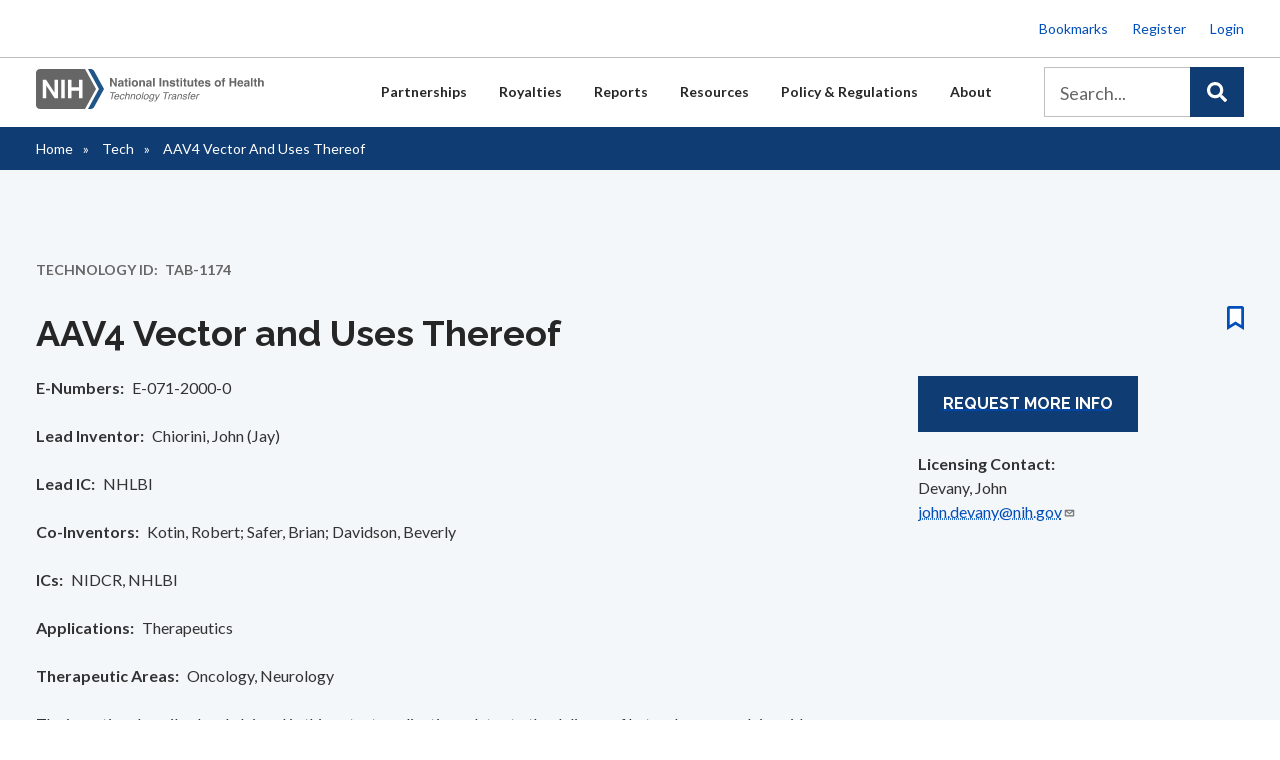

--- FILE ---
content_type: text/html; charset=UTF-8
request_url: https://www.techtransfer.nih.gov/tech/tab-1174
body_size: 11540
content:
<!DOCTYPE html>
<html lang="en" dir="ltr">
  <head>
    <meta http-equiv="X-UA-Compatible" content="IE=edge" />
    <meta charset="utf-8" />
<script async src="/sites/default/files/google_analytics/gtag.js?t9afo5"></script>
<script>window.dataLayer = window.dataLayer || [];function gtag(){dataLayer.push(arguments)};gtag("js", new Date());gtag("set", "developer_id.dMDhkMT", true);gtag("config", "G-XZNXZRDNKK", {"groups":"default","linker":{"domains":["www.techtransfer.nih.gov","techtransfer.nih.gov","www.ott.nih.gov","ott.nih.gov","ott8.lndo.site"]},"page_placeholder":"PLACEHOLDER_page_location"});</script>
<meta name="Generator" content="Drupal 10 (https://www.drupal.org)" />
<meta name="MobileOptimized" content="width" />
<meta name="HandheldFriendly" content="true" />
<meta name="viewport" content="width=device-width, initial-scale=1.0" />
<link rel="dns-prefetch" href="//code.jquery.com" />
<link rel="preconnect" href="https://code.jquery.com" crossorigin="anonymous" />
<link rel="preload" href="https://code.jquery.com/jquery-3.6.4.min.js" as="script" crossorigin="anonymous" />
<link rel="preload" href="//www.techtransfer.nih.gov/modules/custom/nih_algolia/js/algoliasearch-lite.umd.js" as="script" />
<link rel="preload" href="//www.techtransfer.nih.gov/modules/custom/nih_algolia/js/instantsearch.js" as="script" />
<link rel="icon" href="/themes/custom/ott/favicon.ico" type="image/vnd.microsoft.icon" />
<link rel="canonical" href="http://www.techtransfer.nih.gov/tech/tab-1174" />
<link rel="shortlink" href="http://www.techtransfer.nih.gov/node/2428289" />
</head-placeholder>
    <title>AAV4 Vector and Uses Thereof | Technology Transfer</title>
      <link rel="stylesheet" media="all" href="/sites/default/files/css/css_7QhuM-UDaNfqOBsqXtRsxUO64rqIfITBwELRzqQpcGo.css?delta=0&amp;language=en&amp;theme=ott&amp;include=[base64]" />
<link rel="stylesheet" media="all" href="/sites/default/files/css/css_I4d6zhdro9c-tSQrTMjE2Sts8mcFkd4XG5B9avT8Bt8.css?delta=1&amp;language=en&amp;theme=ott&amp;include=[base64]" />
</css-placeholder>
      <script type="application/json" data-drupal-selector="drupal-settings-json">{"path":{"baseUrl":"\/","pathPrefix":"","currentPath":"node\/2428289","currentPathIsAdmin":false,"isFront":false,"currentLanguage":"en"},"pluralDelimiter":"\u0003","suppressDeprecationErrors":true,"facebook_pixel":{"facebook_id":"978278280244388","events":[{"event":"ViewContent","data":"{\u0022content_name\u0022:\u0022AAV4 Vector and Uses Thereof\u0022,\u0022content_type\u0022:\u0022tech\u0022,\u0022content_ids\u0022:[\u00222428289\u0022]}"}],"fb_disable_advanced":false,"eu_cookie_compliance":false,"donottrack":true},"google_analytics":{"account":"G-XZNXZRDNKK","trackOutbound":true,"trackMailto":true,"trackTel":true,"trackDownload":true,"trackDownloadExtensions":"7z|aac|arc|arj|asf|asx|avi|bin|csv|doc(x|m)?|dot(x|m)?|exe|flv|gif|gz|gzip|hqx|jar|jpe?g|js|mp(2|3|4|e?g)|mov(ie)?|msi|msp|pdf|phps|png|ppt(x|m)?|pot(x|m)?|pps(x|m)?|ppam|sld(x|m)?|thmx|qtm?|ra(m|r)?|sea|sit|tar|tgz|torrent|txt|wav|wma|wmv|wpd|xls(x|m|b)?|xlt(x|m)|xlam|xml|z|zip","trackDomainMode":2,"trackCrossDomains":["www.techtransfer.nih.gov","techtransfer.nih.gov","www.ott.nih.gov","ott.nih.gov","ott8.lndo.site"]},"nih_algolia":{"appId":"WEXCESI5EU","searchApiKey":"3986149b687b8f20e2468432f329f08c","indexId":"ott","indexMode":"PROD"},"data":{"extlink":{"extTarget":false,"extTargetAppendNewWindowLabel":"(opens in a new window)","extTargetNoOverride":false,"extNofollow":false,"extTitleNoOverride":false,"extNoreferrer":true,"extFollowNoOverride":false,"extClass":"ext","extLabel":"(link is external)","extImgClass":false,"extSubdomains":true,"extExclude":"(\\.gov)","extInclude":"","extCssExclude":".no-mailto-icon","extCssInclude":"","extCssExplicit":"","extAlert":false,"extAlertText":"This link will take you to an external web site. We are not responsible for their content.","extHideIcons":false,"mailtoClass":"mailto","telClass":"","mailtoLabel":"(link sends email)","telLabel":"(link is a phone number)","extUseFontAwesome":false,"extIconPlacement":"append","extPreventOrphan":false,"extFaLinkClasses":"fa fa-external-link","extFaMailtoClasses":"fa fa-envelope-o","extAdditionalLinkClasses":"","extAdditionalMailtoClasses":"","extAdditionalTelClasses":"","extFaTelClasses":"fa fa-phone","whitelistedDomains":[],"extExcludeNoreferrer":""}},"TBMegaMenu":{"TBElementsCounter":{"column":null},"theme":"ott","tbm-main":{"arrows":"0"}},"sitewideAlert":{"refreshInterval":300000,"automaticRefresh":false},"user":{"uid":0,"permissionsHash":"af8fb4f36a605e048555d3af047b13c197865a903845ee355baf5d3b6316b05e"}}</script>
<script src="/sites/default/files/js/js_sw9TaMsL5FzDbhOE3_LoXLaspYNJMfb7mt08kNow5yg.js?scope=header&amp;delta=0&amp;language=en&amp;theme=ott&amp;include=eJxdzVEOxCAIBNALkeVIBltWiShGaba9_e6mP23_eDPJwLurtILr2Drpi0_CmxaOZiV02VnxTkhmSTlQIz1clonPAJrkQJpMhfByg7ljUouk0Mlz-I9WGmXinWebZbqNA6-AKc4fWX_flIejNHHwGConqtw2jDT5C5orVL4"></script>
</js-placeholder>
  </head>
  <body class="not-logged-in path-node page-node-type-tech page-title-aav4-vector-and-uses-thereof">
        <a href="#main-content" class="visually-hidden focusable skip-link">
      Skip to main content
    </a>
    <noscript><img src="https://www.facebook.com/tr?id=978278280244388&amp;ev=PageView&amp;noscript=1" alt="" height="1" width="1" /></noscript><div data-sitewide-alert></div>
      <div class="dialog-off-canvas-main-canvas" data-off-canvas-main-canvas>
    <div class="layout-container">
    <div class="region-overlay"></div>
        <header role="banner">
          <div class="region region-header">
    <div id="block-utilitymenuloggedout" class="block block-block-content block-block-content2c0f3e3f-d494-474a-b017-867b5530333a">
  
    
      
      <div class="field field--name-field-content field--type-entity-reference-revisions field--label-hidden field__items">
              <div class="field__item">  <div class="paragraph paragraph--type--block-content paragraph--view-mode--default">
          
            <div class="field field--name-field-block-content field--type-entity-reference field--label-hidden field__item">  <div data-history-node-id="5774" class="layout layout--onecol">
    <div  class="layout__region layout__region--content">
      
      <div class="field field--name-field-content field--type-entity-reference-revisions field--label-hidden field__items">
              <div class="field__item">  <div class="paragraph paragraph--type--content paragraph--view-mode--default">
          
            <div class="clearfix text-formatted field field--name-field-content field--type-text-long field--label-hidden field__item"><ul>
	<li><a href="/bookmarks">Bookmarks</a></li>
	<li><a href="/user/register">Register</a></li>
	<li><a href="/user/login">Login</a></li>
</ul>
</div>
      
      </div>
</div>
          </div>
  
    </div>
  </div>

</div>
      
      </div>
</div>
          </div>
  
  </div>

  </div>

      <div class="region-full-bleed">  <div class="region region-main-menu">
    <div id="block-logo" class="block block-block-content block-block-content49287af0-7f46-4033-8de5-3514ec25a269">
  
    
      
      <div class="field field--name-field-content field--type-entity-reference-revisions field--label-hidden field__items">
              <div class="field__item">  <div class="paragraph paragraph--type--block-content paragraph--view-mode--default">
          
            <div class="field field--name-field-block-content field--type-entity-reference field--label-hidden field__item">  <div data-history-node-id="5772" class="layout layout--onecol">
    <div  class="layout__region layout__region--content">
      
      <div class="field field--name-field-content field--type-entity-reference-revisions field--label-hidden field__items">
              <div class="field__item">  <div class="paragraph paragraph--type--content paragraph--view-mode--default">
          
            <div class="clearfix text-formatted field field--name-field-content field--type-text-long field--label-hidden field__item"><p><a href="/"><img alt="NIH OIR/OTT Logo" id="nih-ott-logo" src="/themes/custom/ott/images/logo-nih-nav-tt.svg"></a></p>
</div>
      
      </div>
</div>
          </div>
  
    </div>
  </div>

</div>
      
      </div>
</div>
          </div>
  
  </div>
<div id="block-ott-mainmenuh1megamenufixforwcagheaderhierarchycompliance" class="block block-block-content block-block-contentb04af395-bc37-4d0f-8def-0fb689bf3665">
  
    
      
            <div class="clearfix text-formatted field field--name-body field--type-text-with-summary field--label-hidden field__item"><h1 style="display: none;">Main Menu</h1></div>
      
  </div>
<div id="block-mainnavigation-2" class="block block-tb-megamenu block-tb-megamenu-menu-blockmain">
  
    
      <style type="text/css">
  .tbm.animate .tbm-item > .tbm-submenu, .tbm.animate.slide .tbm-item > .tbm-submenu > div {
    transition-delay: 400ms;  -webkit-transition-delay: 400ms;  -ms-transition-delay: 400ms;  -o-transition-delay: 400ms;  transition-duration: 700ms;  -webkit-transition-duration: 700ms;  -ms-transition-duration: 700ms;  -o-transition-duration: 700ms;
  }
</style>
<nav  class="tbm tbm-main tbm-no-arrows animate fading" id="tbm-main" data-breakpoint="1024" data-duration="700" data-delay="400" aria-label="main navigation">
      <button class="tbm-button" type="button">
      <span class="tbm-button-container">
        <span></span>
        <span></span>
        <span></span>
        <span></span>
      </span>
    </button>
    <div class="tbm-collapse ">
    <ul  class="tbm-nav level-0 items-6" role="list" >
        <li  class="tbm-item level-1 tbm-justify tbm-item--has-dropdown" aria-level="1" >
      <div class="tbm-link-container">
            <a href="/licensing"  class="tbm-link level-1 tbm-toggle" aria-expanded="false">
                Partnerships
          </a>
                <button class="tbm-submenu-toggle"><span class="visually-hidden">Toggle submenu</span></button>
          </div>
    <div  class="tbm-submenu tbm-item-child" role="list">
      <div  class="tbm-row">
      <div  class="tbm-column span12">
  <div class="tbm-column-inner">
                 <div  class="tbm-block">
    <div class="block-inner">
      <div id="block-block-contenta4878772-dc32-4ea1-bb32-b36cfb59bd7d" class="block block-block-content block-block-contenta4878772-dc32-4ea1-bb32-b36cfb59bd7d">
  
    
      
      <div class="field field--name-field-content field--type-entity-reference-revisions field--label-hidden field__items">
              <div class="field__item">  <div class="paragraph paragraph--type--block-content paragraph--view-mode--default">
          
            <div class="field field--name-field-block-content field--type-entity-reference field--label-hidden field__item">  <div data-history-node-id="8955" class="layout layout--onecol">
    <div  class="layout__region layout__region--content">
      
      <div class="field field--name-field-content field--type-entity-reference-revisions field--label-hidden field__items">
              <div class="field__item"><div class="paragraph paragraph--type-layout-4-column-25-25-25-25 paragraph--view-mode-default ds-4col clearfix">

  

  <div class="group-first">
    
      <div class="field field--name-field-column-1 field--type-entity-reference-revisions field--label-hidden field__items">
              <div class="field__item">  <div class="paragraph paragraph--type--content paragraph--view-mode--default">
          
            <div class="clearfix text-formatted field field--name-field-content field--type-text-long field--label-hidden field__item"><h2><a href="/licensing">Partnerships</a></h2>

<p><a href="/licensing">These links provide access to the information that is commonly needed for companies or organizations interested in partnering with NIH. The information here covers the process from researching available technologies through fees associated.</a></p>
</div>
      
      </div>
</div>
          </div>
  
  </div>

  <div class="group-second">
    
      <div class="field field--name-field-column-2 field--type-entity-reference-revisions field--label-hidden field__items">
              <div class="field__item">  <div class="paragraph paragraph--type--content paragraph--view-mode--default">
          
            <div class="clearfix text-formatted field field--name-field-content field--type-text-long field--label-hidden field__item"><ul><li><a href="/partnerships/overview">Overview</a></li><li><a href="/search?ott8[refinementList][type][0]=technology&amp;ott8[refinementList][type][1]=technology_bundle&amp;ott8[query]=">Opportunities</a></li><li><a href="/partnerships/featured-technologies">Featured Technologies</a></li><li><a href="/partnerships/cradas">Collaboration / CRADAs</a></li><li><a href="/partnerships/licensing-process">Licensing Process</a></li><li><a href="/partnerships/forms-model-agreements">Forms / Model Agreements</a></li><li><a href="/partnerships/nih-start-exclusive-license-agreements">Startups</a></li></ul></div>
      
      </div>
</div>
          </div>
  
  </div>

  <div class="group-third">
    
      <div class="field field--name-field-column-3 field--type-entity-reference-revisions field--label-hidden field__items">
              <div class="field__item">  <div class="paragraph paragraph--type--content paragraph--view-mode--default">
          
            <div class="clearfix text-formatted field field--name-field-content field--type-text-long field--label-hidden field__item"><ul><li><a href="/partnerships/non-profit-license-agreement-summary">Non-Profits</a></li><li><a href="/search?ott%5BrefinementList%5D%5Bfield_collaborations%5D%5B0%5D=Materials%20Available">License Materials</a></li><li><a href="/partnerships/licensing-faqs">Licensing FAQs</a></li><li><a href="/partnerships/business-opportunities-nih">Business Opportunities</a></li><li><a href="/partnerships/product-showcase">Product Showcase</a></li><li><a href="/partnerships/product-development-pipeline">Product Pipeline</a></li><li><a href="/partnerships/federal-register-notices">Federal Register Notices</a></li></ul></div>
      
      </div>
</div>
          </div>
  
  </div>

  <div class="group-fourth">
    
      <div class="field field--name-field-column-4 field--type-entity-reference-revisions field--label-hidden field__items">
              <div class="field__item">  <div class="paragraph paragraph--type--content paragraph--view-mode--default">
          
            <div class="clearfix text-formatted field field--name-field-content field--type-text-long field--label-hidden field__item"><div class="mm-featured"><p><a href="/licensing">The NIH cannot commercialize its discoveries even with its considerable size and resources — it relies instead upon partners. Typically, a royalty-bearing exclusive license agreement with the right to sublicense is given to a company from NIH to use patents, materials, or other assets to bring a therapeutic or vaccine product concept to market.</a></p></div></div>
      
      </div>
</div>
          </div>
  
  </div>

</div>

</div>
          </div>
  
    </div>
  </div>

</div>
      
      </div>
</div>
          </div>
  
  </div>

    </div>
  </div>

      </div>
</div>

  </div>

  </div>

</li>

        <li  class="tbm-item level-1 tbm-justify tbm-item--has-dropdown" aria-level="1" >
      <div class="tbm-link-container">
            <a href="/royalty/information-nih-inventors"  class="tbm-link level-1 tbm-toggle" aria-expanded="false">
                Royalties
          </a>
                <button class="tbm-submenu-toggle"><span class="visually-hidden">Toggle submenu</span></button>
          </div>
    <div  class="tbm-submenu tbm-item-child" role="list">
      <div  class="tbm-row">
      <div  class="tbm-column span12">
  <div class="tbm-column-inner">
                 <div  class="tbm-block">
    <div class="block-inner">
      <div id="block-block-contented580475-873f-4104-b825-bd9ebb20f211" class="block block-block-content block-block-contented580475-873f-4104-b825-bd9ebb20f211">
  
    
      
      <div class="field field--name-field-content field--type-entity-reference-revisions field--label-hidden field__items">
              <div class="field__item">  <div class="paragraph paragraph--type--block-content paragraph--view-mode--default">
          
            <div class="field field--name-field-block-content field--type-entity-reference field--label-hidden field__item">  <div data-history-node-id="8956" class="layout layout--onecol">
    <div  class="layout__region layout__region--content">
      
      <div class="field field--name-field-content field--type-entity-reference-revisions field--label-hidden field__items">
              <div class="field__item"><div class="paragraph paragraph--type-layout-4-column-25-25-25-25 paragraph--view-mode-default ds-4col clearfix">

  

  <div class="group-first">
    
      <div class="field field--name-field-column-1 field--type-entity-reference-revisions field--label-hidden field__items">
              <div class="field__item">  <div class="paragraph paragraph--type--content paragraph--view-mode--default">
          
            <div class="clearfix text-formatted field field--name-field-content field--type-text-long field--label-hidden field__item"><h2><a href="/royalty/information-nih-inventors">Royalties</a></h2>

<p><a href="/royalty/information-nih-inventors">Information for inventors and licensees on the administration of royalties.</a></p>
</div>
      
      </div>
</div>
          </div>
  
  </div>

  <div class="group-second">
    
      <div class="field field--name-field-column-2 field--type-entity-reference-revisions field--label-hidden field__items">
              <div class="field__item">  <div class="paragraph paragraph--type--content paragraph--view-mode--default">
          
            <div class="clearfix text-formatted field field--name-field-content field--type-text-long field--label-hidden field__item"><ul><li><a href="/royalties/information-nih-inventors">Information for NIH Inventors</a></li><li><a href="/royalties/information-licensees">Information for Licensees</a></li><li><a href="/royalties/license-notices-reports">License Notices / Reports</a></li></ul></div>
      
      </div>
</div>
          </div>
  
  </div>

  <div class="group-third">
    
      <div class="field field--name-field-column-3 field--type-entity-reference-revisions field--label-hidden field__items">
              <div class="field__item">  <div class="paragraph paragraph--type--content paragraph--view-mode--default">
          
            <div class="clearfix text-formatted field field--name-field-content field--type-text-long field--label-hidden field__item"><ul><li><a href="/royalties/contact-your-royalty-coordinator">Royalty Coordinators</a></li><li><a href="/royalties/nih-payment-center">NIH Payment Center</a></li><li><a href="/royalties/cdc-payment-center">CDC Payment Center</a></li></ul></div>
      
      </div>
</div>
          </div>
  
  </div>

  <div class="group-fourth">
    
      <div class="field field--name-field-column-4 field--type-entity-reference-revisions field--label-hidden field__items">
              <div class="field__item">  <div class="paragraph paragraph--type--content paragraph--view-mode--default">
          
            <div class="clearfix text-formatted field field--name-field-content field--type-text-long field--label-hidden field__item"><div class="mm-featured"><p><a href="/royalty/information-nih-inventors">Each year, hundreds of new inventions are made at NIH and CDC laboratories. Nine NIH Institutes or Centers (ICs) transfer NIH and CDC inventions through licenses to the private sector for further research and development and eventual commercialization.</a></p></div></div>
      
      </div>
</div>
          </div>
  
  </div>

</div>

</div>
          </div>
  
    </div>
  </div>

</div>
      
      </div>
</div>
          </div>
  
  </div>

    </div>
  </div>

      </div>
</div>

  </div>

  </div>

</li>

        <li  class="tbm-item level-1 tbm-justify tbm-item--has-dropdown" aria-level="1" >
      <div class="tbm-link-container">
            <a href="/media-room"  class="tbm-link level-1 tbm-toggle" aria-expanded="false">
                Reports
          </a>
                <button class="tbm-submenu-toggle"><span class="visually-hidden">Toggle submenu</span></button>
          </div>
    <div  class="tbm-submenu tbm-item-child" role="list">
      <div  class="tbm-row">
      <div  class="tbm-column span12">
  <div class="tbm-column-inner">
                 <div  class="tbm-block">
    <div class="block-inner">
      <div id="block-block-content7fe61821-15d9-4193-8ba4-e5fa4757b7cd" class="block block-block-content block-block-content7fe61821-15d9-4193-8ba4-e5fa4757b7cd">
  
    
      
      <div class="field field--name-field-content field--type-entity-reference-revisions field--label-hidden field__items">
              <div class="field__item">  <div class="paragraph paragraph--type--block-content paragraph--view-mode--default">
          
            <div class="field field--name-field-block-content field--type-entity-reference field--label-hidden field__item">  <div data-history-node-id="8957" class="layout layout--onecol">
    <div  class="layout__region layout__region--content">
      
      <div class="field field--name-field-content field--type-entity-reference-revisions field--label-hidden field__items">
              <div class="field__item"><div class="paragraph paragraph--type-layout-4-column-25-25-25-25 paragraph--view-mode-default ds-4col clearfix">

  

  <div class="group-first">
    
      <div class="field field--name-field-column-1 field--type-entity-reference-revisions field--label-hidden field__items">
              <div class="field__item">  <div class="paragraph paragraph--type--content paragraph--view-mode--default">
          
            <div class="clearfix text-formatted field field--name-field-content field--type-text-long field--label-hidden field__item"><h2><a href="/media-room">Reports</a></h2>

<p><a href="/media-room">These links provide access to reports tracking the success of NIH licensed products.</a></p>
</div>
      
      </div>
</div>
          </div>
  
  </div>

  <div class="group-second">
    
      <div class="field field--name-field-column-2 field--type-entity-reference-revisions field--label-hidden field__items">
              <div class="field__item">  <div class="paragraph paragraph--type--content paragraph--view-mode--default">
          
            <div class="clearfix text-formatted field field--name-field-content field--type-text-long field--label-hidden field__item"><ul><li><a href="/reports/annual-reports">Annual Reports</a></li><li><a href="/reports/technology-transfer-statistics">Tech Transfer Statistics</a></li><li><a href="/reports/nih-technology-transfer-metrics">Tech Transfer Metrics</a></li><li><a href="/reports/top-20-commercially-successful-inventions">Commercial Outcomes</a></li><li><a href="/reports/hhs-license-based-vaccines-therapeutics">HHS License-Based Vaccines &amp; Therapeutics</a></li><li><a href="/reports/public-health-and-economic-impact-study">Public Health &amp; Economic Impact Study</a></li></ul></div>
      
      </div>
</div>
          </div>
  
  </div>

  <div class="group-third">
    
      <div class="field field--name-field-column-3 field--type-entity-reference-revisions field--label-hidden field__items">
              <div class="field__item">  <div class="paragraph paragraph--type--content paragraph--view-mode--default">
          
            <div class="clearfix text-formatted field field--name-field-content field--type-text-long field--label-hidden field__item"><ul><li><a href="/reports/stories-discovery">Stories of Discovery</a></li><li><a href="/reports/philip-s-chen-jr-phd-distinguished-lecture-innovation-and-technology-transfer">Chen Lecture Videos</a></li><li><a href="/reports/nih-patents-and-active-patent-commercialization-licenses">NIH Patents and Active Patent Commercialization Licenses</a></li><li><a href="/reports//media-room">Media Room</a></li><li><a href="/reports/nih-technology-transfer-newsletters">Tech Transfer Newsletters</a></li><li><a href="/reports/patents-patent-applications">NIH Patents and Patent Applications</a></li></ul></div>
      
      </div>
</div>
          </div>
  
  </div>

  <div class="group-fourth">
    
      <div class="field field--name-field-column-4 field--type-entity-reference-revisions field--label-hidden field__items">
              <div class="field__item">  <div class="paragraph paragraph--type--content paragraph--view-mode--default">
          
            <div class="clearfix text-formatted field field--name-field-content field--type-text-long field--label-hidden field__item"><div class="mm-featured"><p><a href="/media-room">The NIH, CDC and FDA Intramural Research Programs are exceptionally innovative as exemplified by the many products currently on the market that benefit the public every day. Reports are generated from the commonly tracked metrics related to these products.</a></p></div></div>
      
      </div>
</div>
          </div>
  
  </div>

</div>

</div>
          </div>
  
    </div>
  </div>

</div>
      
      </div>
</div>
          </div>
  
  </div>

    </div>
  </div>

      </div>
</div>

  </div>

  </div>

</li>

        <li  class="tbm-item level-1 tbm-justify tbm-item--has-dropdown" aria-level="1" >
      <div class="tbm-link-container">
            <a href="/partnerships/forms-model-agreements"  class="tbm-link level-1 tbm-toggle" aria-expanded="false">
                Resources
          </a>
                <button class="tbm-submenu-toggle"><span class="visually-hidden">Toggle submenu</span></button>
          </div>
    <div  class="tbm-submenu tbm-item-child" role="list">
      <div  class="tbm-row">
      <div  class="tbm-column span12">
  <div class="tbm-column-inner">
                 <div  class="tbm-block">
    <div class="block-inner">
      <div id="block-block-contentc778ce99-89ae-4c65-b8ab-90e585ad400c" class="block block-block-content block-block-contentc778ce99-89ae-4c65-b8ab-90e585ad400c">
  
    
      
      <div class="field field--name-field-content field--type-entity-reference-revisions field--label-hidden field__items">
              <div class="field__item">  <div class="paragraph paragraph--type--block-content paragraph--view-mode--default">
          
            <div class="field field--name-field-block-content field--type-entity-reference field--label-hidden field__item">  <div data-history-node-id="8958" class="layout layout--onecol">
    <div  class="layout__region layout__region--content">
      
      <div class="field field--name-field-content field--type-entity-reference-revisions field--label-hidden field__items">
              <div class="field__item"><div class="paragraph paragraph--type-layout-4-column-25-25-25-25 paragraph--view-mode-default ds-4col clearfix">

  

  <div class="group-first">
    
      <div class="field field--name-field-column-1 field--type-entity-reference-revisions field--label-hidden field__items">
              <div class="field__item">  <div class="paragraph paragraph--type--content paragraph--view-mode--default">
          
            <div class="clearfix text-formatted field field--name-field-content field--type-text-long field--label-hidden field__item"><h2><a href="/partnerships/forms-model-agreements">Resources</a></h2><p><a href="/partnerships/forms-model-agreements">These links provide resources to those interested in the technology transfer activities at NIH.</a></p></div>
      
      </div>
</div>
          </div>
  
  </div>

  <div class="group-second">
    
      <div class="field field--name-field-column-2 field--type-entity-reference-revisions field--label-hidden field__items">
              <div class="field__item">  <div class="paragraph paragraph--type--content paragraph--view-mode--default">
          
            <div class="clearfix text-formatted field field--name-field-content field--type-text-long field--label-hidden field__item"><ul><li><a href="https://www.techtransfer.nih.gov/partnerships/forms-model-agreements">Forms and Model Agreements</a></li><li><a href="/royalties/license-notices-reports">License Notices / Reports</a></li><li><a href="/resources/videos">Video Library</a></li><li><a href="/resources/inventor-resources">Inventor Resources</a></li></ul></div>
      
      </div>
</div>
          </div>
  
  </div>

  <div class="group-third">
    
      <div class="field field--name-field-column-3 field--type-entity-reference-revisions field--label-hidden field__items">
              <div class="field__item">  <div class="paragraph paragraph--type--content paragraph--view-mode--default">
          
            <div class="clearfix text-formatted field field--name-field-content field--type-text-long field--label-hidden field__item"><ul><li><a href="/resources/presentations-and-articles">Presentations &amp; Articles</a></li><li><a href="/resources/faqs">FAQs</a></li><li><a href="/resources/rss">RSS Feeds</a></li><li><a href="/resources/inventor-resources/inventors-showcase">Inventor Showcase</a></li></ul></div>
      
      </div>
</div>
          </div>
  
  </div>

  <div class="group-fourth">
    
      <div class="field field--name-field-column-4 field--type-entity-reference-revisions field--label-hidden field__items">
              <div class="field__item">  <div class="paragraph paragraph--type--content paragraph--view-mode--default">
          
            <div class="clearfix text-formatted field field--name-field-content field--type-text-long field--label-hidden field__item"><div class="mm-featured"><p><a href="/resources">Past videos, lectures, presentations, and articles related to technology transfer at NIH are kept and made available to the public. These topics range from general technology transfer information to processes specific to NIH.</a></p></div></div>
      
      </div>
</div>
          </div>
  
  </div>

</div>

</div>
          </div>
  
    </div>
  </div>

</div>
      
      </div>
</div>
          </div>
  
  </div>

    </div>
  </div>

      </div>
</div>

  </div>

  </div>

</li>

        <li  class="tbm-item level-1 tbm-justify tbm-item--has-dropdown" aria-level="1" >
      <div class="tbm-link-container">
            <a href="/policy"  class="tbm-link level-1 tbm-toggle" aria-expanded="false">
                Policy &amp; Regulations
          </a>
                <button class="tbm-submenu-toggle"><span class="visually-hidden">Toggle submenu</span></button>
          </div>
    <div  class="tbm-submenu tbm-item-child" role="list">
      <div  class="tbm-row">
      <div  class="tbm-column span12">
  <div class="tbm-column-inner">
                 <div  class="tbm-block">
    <div class="block-inner">
      <div id="block-block-contenta56be1b1-5468-470e-b231-3f2c955f2f98" class="block block-block-content block-block-contenta56be1b1-5468-470e-b231-3f2c955f2f98">
  
    
      
      <div class="field field--name-field-content field--type-entity-reference-revisions field--label-hidden field__items">
              <div class="field__item">  <div class="paragraph paragraph--type--block-content paragraph--view-mode--default">
          
            <div class="field field--name-field-block-content field--type-entity-reference field--label-hidden field__item">  <div data-history-node-id="8959" class="layout layout--onecol">
    <div  class="layout__region layout__region--content">
      
      <div class="field field--name-field-content field--type-entity-reference-revisions field--label-hidden field__items">
              <div class="field__item"><div class="paragraph paragraph--type-layout-4-column-25-25-25-25 paragraph--view-mode-default ds-4col clearfix">

  

  <div class="group-first">
    
      <div class="field field--name-field-column-1 field--type-entity-reference-revisions field--label-hidden field__items">
              <div class="field__item">  <div class="paragraph paragraph--type--content paragraph--view-mode--default">
          
            <div class="clearfix text-formatted field field--name-field-content field--type-text-long field--label-hidden field__item"><h2><a href="/policy">Policies &amp; Regulations</a></h2>

<p><a href="/policy">These links provide access to the policies and regulations surrounding partnering or collaborating with NIH.</a></p>
</div>
      
      </div>
</div>
          </div>
  
  </div>

  <div class="group-second">
    
      <div class="field field--name-field-column-2 field--type-entity-reference-revisions field--label-hidden field__items">
              <div class="field__item">  <div class="paragraph paragraph--type--content paragraph--view-mode--default">
          
            <div class="clearfix text-formatted field field--name-field-content field--type-text-long field--label-hidden field__item"><ul><li><a href="/policy/foia">Freedom of Information Act (FOIA)</a></li><li><a href="/policy/phs-technology-transfer-policies">PHS Technology Transfer Policy</a></li><li><a href="/policy/access-policy">NIH IRP Access Planning Policy</a></li></ul></div>
      
      </div>
</div>
          </div>
  
  </div>

  <div class="group-third">
    
      <div class="field field--name-field-column-3 field--type-entity-reference-revisions field--label-hidden field__items">
              <div class="field__item">  <div class="paragraph paragraph--type--content paragraph--view-mode--default">
          
            <div class="clearfix text-formatted field field--name-field-content field--type-text-long field--label-hidden field__item"><ul><li><a href="/policy/policies-reports">Policies &amp; Reports</a></li><li><a href="/policy/useful-links">Useful Links</a></li></ul></div>
      
      </div>
</div>
          </div>
  
  </div>

  <div class="group-fourth">
    
      <div class="field field--name-field-column-4 field--type-entity-reference-revisions field--label-hidden field__items">
              <div class="field__item">  <div class="paragraph paragraph--type--content paragraph--view-mode--default">
          
            <div class="clearfix text-formatted field field--name-field-content field--type-text-long field--label-hidden field__item"><div class="mm-featured"><p><a href="/policy">If a company would like to acquire rights to use or commercialize either an unpatented material, or a patented or patent-pending invention, a license is required. There are numerous policies and regulations surrounding the transfer or a technology from the NIH to a company or organization.</a></p></div></div>
      
      </div>
</div>
          </div>
  
  </div>

</div>

</div>
          </div>
  
    </div>
  </div>

</div>
      
      </div>
</div>
          </div>
  
  </div>

    </div>
  </div>

      </div>
</div>

  </div>

  </div>

</li>

        <li  class="tbm-item level-1 tbm-justify tbm-item--has-dropdown" aria-level="1" >
      <div class="tbm-link-container">
            <a href="/nih-and-its-role-technology-transfer"  class="tbm-link level-1 tbm-toggle" aria-expanded="false">
                About
          </a>
                <button class="tbm-submenu-toggle"><span class="visually-hidden">Toggle submenu</span></button>
          </div>
    <div  class="tbm-submenu tbm-item-child" role="list">
      <div  class="tbm-row">
      <div  class="tbm-column span12">
  <div class="tbm-column-inner">
                 <div  class="tbm-block">
    <div class="block-inner">
      <div id="block-block-contenta8beadac-2305-4b7d-9f5f-f6dcb1e5c452" class="block block-block-content block-block-contenta8beadac-2305-4b7d-9f5f-f6dcb1e5c452">
  
    
      
      <div class="field field--name-field-content field--type-entity-reference-revisions field--label-hidden field__items">
              <div class="field__item">  <div class="paragraph paragraph--type--block-content paragraph--view-mode--default">
          
            <div class="field field--name-field-block-content field--type-entity-reference field--label-hidden field__item">  <div data-history-node-id="8960" class="layout layout--onecol">
    <div  class="layout__region layout__region--content">
      
      <div class="field field--name-field-content field--type-entity-reference-revisions field--label-hidden field__items">
              <div class="field__item"><div class="paragraph paragraph--type-layout-4-column-25-25-25-25 paragraph--view-mode-default ds-4col clearfix">

  

  <div class="group-first">
    
      <div class="field field--name-field-column-1 field--type-entity-reference-revisions field--label-hidden field__items">
              <div class="field__item">  <div class="paragraph paragraph--type--content paragraph--view-mode--default">
          
            <div class="clearfix text-formatted field field--name-field-content field--type-text-long field--label-hidden field__item"><h2><a href="/nih-and-its-role-technology-transfer">About Us</a></h2>

<p><a href="/nih-and-its-role-technology-transfer">These links provide information about the Office of Technology Transfer.</a></p>
</div>
      
      </div>
</div>
          </div>
  
  </div>

  <div class="group-second">
    
      <div class="field field--name-field-column-2 field--type-entity-reference-revisions field--label-hidden field__items">
              <div class="field__item">  <div class="paragraph paragraph--type--content paragraph--view-mode--default">
          
            <div class="clearfix text-formatted field field--name-field-content field--type-text-long field--label-hidden field__item"><ul><li><a href="/about/contact">Contact Us</a></li><li><a href="/about/staff">Staff Directory</a></li><li><a href="/about/management">Management</a></li><li><a href="/faqs">FAQs</a></li></ul></div>
      
      </div>
</div>
          </div>
  
  </div>

  <div class="group-third">
    
      <div class="field field--name-field-column-3 field--type-entity-reference-revisions field--label-hidden field__items">
              <div class="field__item">  <div class="paragraph paragraph--type--content paragraph--view-mode--default">
          
            <div class="clearfix text-formatted field field--name-field-content field--type-text-long field--label-hidden field__item"><ul><li><a href="/about/tech-transfer-offices-contacts">HHS Tech Transfer Offices &amp; Contacts</a></li><li><a href="/about/careers">Careers in Tech Transfer</a></li><li><a href="/about/location-directions">Location &amp; Directions</a></li><li><a href="/contact">Feedback</a></li></ul></div>
      
      </div>
</div>
          </div>
  
  </div>

  <div class="group-fourth">
    
      <div class="field field--name-field-column-4 field--type-entity-reference-revisions field--label-hidden field__items">
              <div class="field__item">  <div class="paragraph paragraph--type--content paragraph--view-mode--default">
          
            <div class="clearfix text-formatted field field--name-field-content field--type-text-long field--label-hidden field__item"><div class="mm-featured"><p><a href="/nih-and-its-role-technology-transfer">The NIH Office of Technology Transfer (OTT) plays a strategic role by supporting the patenting and licensing efforts of our NIH ICs. OTT protects, monitors, markets and manages the wide range of NIH discoveries, inventions, and other intellectual property as mandated by the Federal Technology Transfer Act and related legislation.</a></p></div></div>
      
      </div>
</div>
          </div>
  
  </div>

</div>

</div>
          </div>
  
    </div>
  </div>

</div>
      
      </div>
</div>
          </div>
  
  </div>

    </div>
  </div>

      </div>
</div>

  </div>

  </div>

</li>

  </ul>

      </div>
  </nav>

<script>
if (window.matchMedia("(max-width: 1024px)").matches) {
  document.getElementById("tbm-main").classList.add('tbm--mobile');
}


</script>

  </div>
<div id="block-sitesearch" class="block block-block-content block-block-content94cf2a73-59c9-4f86-8d32-7138d9558598">
  
    
      
      <div class="field field--name-field-content field--type-entity-reference-revisions field--label-hidden field__items">
              <div class="field__item">  <div class="right paragraph paragraph--type--block-content paragraph--view-mode--default">
          
            <div class="field field--name-field-block-content field--type-entity-reference field--label-hidden field__item">  <div data-history-node-id="5" class="layout layout--onecol">
    <div  class="layout__region layout__region--content">
      
      <div class="field field--name-field-content field--type-entity-reference-revisions field--label-hidden field__items">
              <div class="field__item">  <div class="paragraph paragraph--type--content paragraph--view-mode--default">
          
            <div class="clearfix text-formatted field field--name-field-content field--type-text-long field--label-hidden field__item"><div class="siteSearch"></div>
<script type="text/javascript" src="/modules/custom/nih_algolia/js/ott-search.js"></script>
<noscript>Javascript must be enabled for the OTT-Embed Search Form to work.</noscript>
<script>
    // custom callback function definition to integrate with analytics
    function myCallback() {
        console.log("Custom Analytics code definition");
    }
    // customize ottEmbedSettings to suit the needs of your site
    ottEmbedSettings = {
        selector: '.siteSearch', // class name of this code
        techOnly: false,
        searchBar: true,
        exactHighlightSearchResults: true,
        // query : false, // true or empty: show search box, false: hide search box
        jQueryUrl: 'https://code.jquery.com/jquery-latest.min.js', // link to latest jQuery version
        searchTermClass: '.ais-SearchBox-input', // this is the default value
        searchTermSuffix: ' (siteSearch)', // default value
        filter: '', // default value
        hitsPerPage: 4, // default value
        searchBarMoreResultsMessage: 'View all results for', // default value
        searchBarRedirectRefinement: '', // default value
        searchBoxFormRoot: 'siteSearch',
        searchBoxFormCSS: 'siteSearchForm',
        searchFormTemplateHtml: `<div class="ottSearchBar"><div class="query"></div><div class="hitbox"><div class="stats">&nbsp;</div><div class="hits">&nbsp;</div><div class="pagination">&nbsp;</div><div class="more-results">&nbsp;</div></div></div>`,
        analytics_callback: myCallback, // custom analytics code // COMING SOON,
 
        // Use a function as the searchBarResultTemplate to customize the search results
        searchResultTemplate: hitTemplate,  // function accepting 'hit' object, returning template string
 
        // Use a string as the searchBarResultTemplate to customize the search results
        xxsearchBarResultTemplate: `
      <article class="{{ type }}">
        <p class="content-type">
          {{ type }} <span class="field_id">{{#helpers.snippet}}{ "attribute": "field_id" }{{/helpers.snippet}}</span>
        </p>
        <p class="title">
          <a href=https://techtransfer.nih.gov/{{ url }}>{{#helpers.snippet}}{ "attribute": "title" }{{/helpers.snippet}}</a>
          <!-- To link to a detail page on your site, set href=https://yoursite.url/?tech={{ field_id }} -->
          <!-- where tech is the detailParameter. You can find further details on this below -->
        </p>
        <p class="inventors">
          {{#helpers.snippet}}{ "attribute": "field_lead_inventors" }{{/helpers.snippet}}
        </p>
        <p class="desc body">
          {{#helpers.snippet}}{ "attribute": "rendered_item" }{{/helpers.snippet}}
        </p>
      </article>
      `,
    }
 
    function hitTemplate(hit) {
        return `<article><p class="content-type">${hit.type}${processAlgoliaStringOrArray(hit._snippetResult.field_e_numbers, prefix='<span class="field_e_numbers"> &nbsp;&nbsp; ', suffix='</span>', separator='')}<span class="field_id"> &nbsp;&nbsp;&nbsp;&nbsp; ${hit._snippetResult.field_id ? hit._snippetResult.field_id.value : ''}</span></p><p class="'title'"><a href='${hit.url}'>${hit._snippetResult.title.value}</strong></a></p><p class="desc">${hit._snippetResult.rendered_item.value}</p></article>`;
    };
 
    ott_embed(ottEmbedSettings);
 
</script></div>
      
      </div>
</div>
          </div>
  
    </div>
  </div>

</div>
      
      </div>
</div>
          </div>
  
  </div>

  </div>
 </div>
    </header>


  
    
    


    

    


    <main role="main">
        
        <a id="main-content" tabindex="-1"></a>
        <div id='layoutMain' class="layout-main">
            
                            <div class="layout-content-top" role="complementary">
                      <div class="region region-contenttop">
    <div id="block-ott-breadcrumbs" class="block block-system block-system-breadcrumb-block">
  
    
        <nav class="breadcrumb" role="navigation" aria-labelledby="system-breadcrumb">
    <h2 id="system-breadcrumb" class="visually-hidden">Breadcrumb</h2>
    <ol>
          <li>
                  <a href="/">Home</a>
              </li>
          <li>
                  Tech
              </li>
          <li>
                  AAV4 Vector And Uses Thereof
              </li>
        </ol>
  </nav>

  </div>
<div data-drupal-messages-fallback class="hidden"></div>

  </div>

                </div>
                                    <div class="layout-content-main ">
                                                <div class="layout-content">
                      <div class="region region-content">
    <div id="block-ott-content" class="block block-system block-system-main-block">
  
    
      

<div data-history-node-id="2428289" class="node node--type-tech node--view-mode-full ds-2col-stacked-fluid clearfix background-tertiary content-top-gutter">



<div class="group-header content-left-right-gutters">

  <div class="field field--name-field-id field--type-string field--label-inline clearfix">
    <div class="field__label">Technology ID</div>
              <div class="field__item">TAB-1174</div>
          </div>

            <div class="field field--name-node-title field--type-ds field--label-hidden field__item"><h1>
  AAV4 Vector and Uses Thereof
</h1>
</div>
      
            <div class="field field--name-dynamic-twig-fieldnode-bookmark-technology field--type-ds field--label-hidden field__item"><div class="bookmark page" data-category="bookmark" title="Add Bookmark"></div></div>
      
            <div class="field field--name-dynamic-twig-fieldnode-history-technology field--type-ds field--label-hidden field__item"><div class="history page" data-category="history" title="Log History"></div></div>
      
</div>

  <div class="group-middle content-left-right-gutters content-bottom-gutter clearfix">

      <div class="group-left">

    
  <div class="field field--name-field-e-numbers field--type-string field--label-inline clearfix">
    <div class="field__label">E-Numbers</div>
          <div class="field__items">
              <div class="field__item">E-071-2000-0</div>
              </div>
      </div>

  <div class="field field--name-field-lead-inventors field--type-string field--label-inline clearfix">
    <div class="field__label">Lead Inventor</div>
          <div class="field__items">
              <div class="field__item">Chiorini, John (Jay)</div>
              </div>
      </div>

  <div class="field field--name-field-lead-ics field--type-entity-reference field--label-inline clearfix">
    <div class="field__label">Lead IC</div>
          <div class="field__items">
              <div class="field__item">NHLBI</div>
              </div>
      </div>

  <div class="field field--name-field-co-inventors field--type-string field--label-inline clearfix">
    <div class="field__label">Co-Inventors</div>
          <div class="field__items">
              <div class="field__item">Kotin, Robert</div>
          <div class="field__item">Safer, Brian</div>
          <div class="field__item">Davidson, Beverly</div>
              </div>
      </div>

  <div class="field field--name-field-ics field--type-entity-reference field--label-inline clearfix">
    <div class="field__label">ICs</div>
          <div class="field__items">
              <div class="field__item">NIDCR</div>
          <div class="field__item">NHLBI</div>
              </div>
      </div>

  <div class="field field--name-field-applications field--type-entity-reference field--label-inline clearfix">
    <div class="field__label">Applications</div>
          <div class="field__items">
              <div class="field__item">Therapeutics</div>
              </div>
      </div>

  <div class="field field--name-field-therapeutic-areas field--type-entity-reference field--label-inline clearfix">
    <div class="field__label">Therapeutic Areas</div>
          <div class="field__items">
              <div class="field__item">Oncology</div>
          <div class="field__item">Neurology</div>
              </div>
      </div>

            <div class="clearfix text-formatted field field--name-body field--type-text-with-summary field--label-hidden field__item">The invention described and claimed in this patent application relates to the delivery of heterologous nucleic acids or genes to particular target cells.  In particular, the application relates to methods of delivering a heterologous nucleic acid or gene of interest to particular target cells using Adeno-Associated Virus of serotype 4 (AAV4).  The particular target cells identified are the ependymal cells of the brain.  The methods described herein may be useful in carrying out gene therapy for diseases of the brain or central nervous system.</div>
      
    </div>
  
      <div class="group-right">
    <div class="no-mailto-icon"><a href="mailto:john.devany@nih.gov?subject=Web Inquiry on [TAB-1174] AAV4 Vector and Uses Thereof&body=Please send me information about technology [TAB-1174] AAV4 Vector and Uses Thereof."><h2 class="heading-faux-button__blue">Request More Info</h2></a></div>
    
  <div class="clearfix text-formatted field field--name-field-licensing-contacts field--type-text-long field--label-above">
    <div class="field__label">Licensing Contact:</div>
          <div class="field__items">
              <div class="field__item">Devany, John<br><a href="mailto:john.devany@nih.gov?subject=Web Inquiry on [TAB-1174] AAV4 Vector and Uses Thereof&amp;body=Please send me information about technology [TAB-1174] AAV4 Vector and Uses Thereof.">john.devany@nih.gov</a><br></div>
              </div>
      </div>

    </div>
      </div>
        <div class="group-footer-wrapper clearfix">
  
    <div class="group-footer content-left-right-gutters">
    
  <div class="field field--name-field-related-inventions field--type-text-long field--label-above content-top-bottom-half-gutters">
    <h2  class="field__label">Related Inventions</h2>
    <ul class="container-card-wrapper">
                                <li class="container-card--shadow">E-066-1996-0
</li>
                  </ul>
  </div>


  <div class="field field--name-field-patents field--type-text-long field--label-above content-top-bottom-half-gutters">
    <h2 >Patents</h2>
    <ul class="container-card-wrapper">
              <li class="container-card--shadow">US Patent <a href="https://image-ppubs.uspto.gov/dirsearch-public/print/downloadPdf/6468524">6,468,524</a><br>Filed on 2000-03-22<br>Status: Expired</li>
          </ul>
  </div>


  <div class="field field--name-field-publications field--type-text-long field--label-above content-top-bottom-half-gutters">
    <h2 >Publications</h2>
    <ul class="container-card-wrapper">
              <li class="container-card--shadow"><a href="https://www.ncbi.nlm.nih.gov/pubmed/10688913">Davidson BL, et al.</a></li>
          </ul>
  </div>


  <div class="field field--name-field-collaborations field--type-entity-reference field--label-above content-top-bottom-half-gutters">
    <h2 >Collaborations</h2>
    <ul class="container-card-wrapper">
              <li class="container-card--shadow">Licensing</li>
          </ul>
  </div>

  <div class="field field--name-field-date-published field--type-datetime field--label-above">
    <div class="field__label">Date Published</div>
              <div class="field__item"><time datetime="2004-12-01T12:00:00Z" class="datetime">2004-12-01</time>
</div>
          </div>

    </div>

      </div>
  

</div>


  </div>

  </div>

                </div>
               
                                        </div>
        </div>

                                                
                                        
    </main>

            <footer role="contentinfo">
              <div class="region region-footer">
    <div id="block-footer" class="block block-block-content block-block-contentb9dfb131-ca0d-406b-9f89-0036614c479c">
  
    
      
      <div class="field field--name-field-content field--type-entity-reference-revisions field--label-hidden field__items">
              <div class="field__item">  <div class="paragraph paragraph--type--block-content paragraph--view-mode--default">
          
            <div class="field field--name-field-block-content field--type-entity-reference field--label-hidden field__item">  <div data-history-node-id="5771" class="layout layout--onecol">
    <div  class="layout__region layout__region--content">
      
      <div class="field field--name-field-content field--type-entity-reference-revisions field--label-hidden field__items">
              <div class="field__item">  <div class="container-footer-header layout layout--twocol">
    
          <div  class="layout__region layout__region--first">
        
      <div class="field field--name-field-column-1 field--type-entity-reference-revisions field--label-hidden field__items">
              <div class="field__item">  <div class="paragraph paragraph--type--content paragraph--view-mode--default">
          
            <div class="clearfix text-formatted field field--name-field-content field--type-text-long field--label-hidden field__item"><div class="container-footer-logo">
            <img src="/themes/custom/ott/images/logo-nih-ftr-tt.svg" alt="NIH White Technology Transfer Logo">
          </div></div>
      
      </div>
</div>
          </div>
  
      </div>
    
          <div  class="layout__region layout__region--second">
        
      <div class="field field--name-field-column-2 field--type-entity-reference-revisions field--label-hidden field__items">
              <div class="field__item">  <div class="right paragraph paragraph--type--content paragraph--view-mode--default">
          
            <div class="clearfix text-formatted field field--name-field-content field--type-text-long field--label-hidden field__item">          <div class="container-footer-top">
            <p>Return to Top</p>
            <a href="#" class="icon-top" alt="Return to Top Icon" aria-label="Return to Top">
              <svg class="icon-top-arrow" width="20px" height="12px" viewBox="0 0 20 12" version="1.1" xmlns:xlink="http://www.w3.org/1999/xlink">
                <g stroke="none" stroke-width="1" fill="none" fill-rule="evenodd">
                  <path d="M15.6895704,6.77955404 L6.79190432,15.6803559 C6.38103308,16.1096341 5.71490706,16.1096341 5.30407966,15.6803559 L4.31045774,14.6422198 C3.90028788,14.2136744 3.89949884,13.5191258 4.30870432,13.0895728 L11.3290648,6.00229164 L4.30870432,-1.08494371 C3.89949884,-1.51449672 3.90028788,-2.20904533 4.31045774,-2.63759075 L5.30407966,-3.6757268 C5.71495089,-4.10500502 6.38107692,-4.10500502 6.79190432,-3.6757268 L15.6895266,5.22507503 C16.1003978,5.65430744 16.1003978,6.35027583 15.6895704,6.77955404 Z" fill="#0F3C72" transform="translate(10.000000, 6.002315) scale(1, -1) rotate(90.000000) translate(-10.000000, -6.002315) " />
                </g>
              </svg>
            </a>
          </div>
</div>
      
      </div>
</div>
          </div>
  
      </div>
    
      </div>

</div>
              <div class="field__item"><div class="container-footer-content paragraph paragraph--type-layout-4-column-25-25-25-25 paragraph--view-mode-default ds-4col clearfix">

  

  <div class="group-first">
    
      <div class="field field--name-field-column-1 field--type-entity-reference-revisions field--label-hidden field__items">
              <div class="field__item">  <div class="paragraph paragraph--type--content paragraph--view-mode--default">
          
            <div class="clearfix text-formatted field field--name-field-content field--type-text-long field--label-hidden field__item"><ul><li><a href="/nih-and-its-role-technology-transfer"><strong>About</strong></a></li><li><a href="https://www.nih.gov/web-policies-notices">Privacy Notice</a></li><li><a href="/accessibility">Accessibility</a></li><li><a href="https://www.nih.gov/web-policies-notices">Web Policies &amp; Notices</a></li><li><a href="/nih-ott-open-data-initiative">Open Data</a></li></ul></div>
      
      </div>
</div>
          </div>
  
  </div>

  <div class="group-second">
    
      <div class="field field--name-field-column-2 field--type-entity-reference-revisions field--label-hidden field__items">
              <div class="field__item">  <div class="paragraph paragraph--type--content paragraph--view-mode--default">
          
            <div class="clearfix text-formatted field field--name-field-content field--type-text-long field--label-hidden field__item"><ul><li>&nbsp;</li><li><a href="/ott-staff-only">For NIH Staff Only</a></li><li><a href="https://www.hhs.gov">HHS</a></li><li><a href="https://www.nih.gov">NIH</a></li><li><a href="https://www.hhs.gov/vulnerability-disclosure-policy/index.html">HHS Vulnerability Disclosure</a></li></ul></div>
      
      </div>
</div>
          </div>
  
  </div>

  <div class="group-third">
    
      <div class="field field--name-field-column-3 field--type-entity-reference-revisions field--label-hidden field__items">
              <div class="field__item">  <div class="paragraph paragraph--type--content paragraph--view-mode--default">
          
            <div class="clearfix text-formatted field field--name-field-content field--type-text-long field--label-hidden field__item"><ul><li><a href="/about/contact"><strong>Connect</strong></a></li><li><a href="https://twitter.com/NIH_OTT">Twitter</a></li><li><a href="https://www.linkedin.com/company/nih-office-of-technology-transfer">LinkedIn</a></li></ul></div>
      
      </div>
</div>
          </div>
  
  </div>

  <div class="group-fourth">
    
      <div class="field field--name-field-column-4 field--type-entity-reference-revisions field--label-hidden field__items">
              <div class="field__item">  <div class="paragraph paragraph--type--content paragraph--view-mode--default">
          
            <div class="clearfix text-formatted field field--name-field-content field--type-text-long field--label-hidden field__item"><ul><li><a href="/about/contact"><strong>Contact</strong></a></li><li><a href="/contact">Feedback</a></li></ul></div>
      
      </div>
</div>
          </div>
  
  </div>

</div>

</div>
              <div class="field__item">  <div class="footer-copyright paragraph paragraph--type--content paragraph--view-mode--default">
          
            <div class="clearfix text-formatted field field--name-field-content field--type-text-long field--label-hidden field__item"><p>Office of Technology Transfer, Office of Intramural Research, National Institutes of Health</p></div>
      
      </div>
</div>
          </div>
  
    </div>
  </div>

</div>
      
      </div>
</div>
          </div>
  
  </div>

  </div>

        </footer>
    </div>
  </div>

    
    <script src="/sites/default/files/js/js_-yserDzD7K60XLsT5VMj2keIix4h27X0a4_iRgpjYjQ.js?scope=footer&amp;delta=0&amp;language=en&amp;theme=ott&amp;include=eJxdzVEOxCAIBNALkeVIBltWiShGaba9_e6mP23_eDPJwLurtILr2Drpi0_CmxaOZiV02VnxTkhmSTlQIz1clonPAJrkQJpMhfByg7ljUouk0Mlz-I9WGmXinWebZbqNA6-AKc4fWX_flIejNHHwGConqtw2jDT5C5orVL4"></script>
<script src="//cdnjs.cloudflare.com/ajax/libs/lodash.js/4.17.21/lodash.min.js"></script>
<script src="/themes/custom/ott/js/script.js?v=1.x" type="module"></script>
<script src="/sites/default/files/js/js_TIwPaR02VKG6v7QnA9RS0csIjViFotFw8pBSQFKaSDw.js?scope=footer&amp;delta=3&amp;language=en&amp;theme=ott&amp;include=eJxdzVEOxCAIBNALkeVIBltWiShGaba9_e6mP23_eDPJwLurtILr2Drpi0_CmxaOZiV02VnxTkhmSTlQIz1clonPAJrkQJpMhfByg7ljUouk0Mlz-I9WGmXinWebZbqNA6-AKc4fWX_flIejNHHwGConqtw2jDT5C5orVL4"></script>
</js-bottom-placeholder>
  </body>
</html>


--- FILE ---
content_type: text/css
request_url: https://www.techtransfer.nih.gov/sites/default/files/css/css_I4d6zhdro9c-tSQrTMjE2Sts8mcFkd4XG5B9avT8Bt8.css?delta=1&language=en&theme=ott&include=eJxlj1FuxCAMRC9Eg1T1PsgEF6wYHGGz2_T0JdpU3VX_PG_G8niVjr5Jr8D0jS6pTxreV-GgBuuGKXzyoHQZH9Nw-GVMbfOpjx14uaRjOGRYSKSr3LAfXhqe8X_c7nLyRiUAZ2EC_zQ7MfOZJQK7HTrkDnvR32N_ZBltH5FJC6YZtBKiyFahb-pf5cMtpCbz-rNwijdsfmVQPZaKqpBRL_ro8KZ2zPeyUzK8U8LZE7t5amTOYqiYoWIbPoLiCzgXUX8AJM2KZg
body_size: 21788
content:
@import url("https://fonts.googleapis.com/css2?family=Lato:ital,wght@0,400;0,700;1,400&display=swap");@import url("https://fonts.googleapis.com/css2?family=Raleway:wght@400;700&display=swap");
/* @license GPL-2.0-or-later https://www.drupal.org/licensing/faq */
body{color:#333;background:#fff;font:normal 81.3%/1.538em "Lucida Grande","Lucida Sans Unicode","DejaVu Sans","Lucida Sans",sans-serif;}a,.link{text-decoration:none;color:#0074bd;}a:hover,.link:hover,a:focus,.link:focus{text-decoration:underline;outline:0;}hr{height:1px;margin:0;padding:0;border:none;background:#ccc;}summary,.fieldgroup:not(.form-composite) > legend{text-transform:uppercase;font-weight:bold;}h1,.heading-a{margin:0;font-size:1.625em;font-weight:bold;line-height:1.875em;}h2,.heading-b{margin:10px 0;font-size:1.385em;font-weight:bold;}h3,.heading-c{margin:10px 0;font-size:1.231em;font-weight:bold;}h4,.heading-d{margin:10px 0;font-size:1.154em;font-weight:bold;}h5,.heading-e{margin:10px 0;font-size:1.077em;font-weight:bold;}h6,.heading-f{margin:10px 0;font-size:1.077em;font-weight:bold;}p{margin:1em 0;}dl{margin:0 0 20px;}dl dd,dl dl{margin-bottom:10px;margin-left:20px;}[dir="rtl"] dl dd,[dir="rtl"] dl dl{margin-right:20px;}blockquote{margin:1em 40px;}address{font-style:italic;}u,ins{text-decoration:underline;}s,strike,del{text-decoration:line-through;}big{font-size:larger;}small{font-size:smaller;}sub{vertical-align:sub;font-size:smaller;line-height:normal;}sup{vertical-align:super;font-size:smaller;line-height:normal;}abbr,acronym{border-bottom:dotted 1px;}ul{margin:0.25em 0 0.25em 1.5em;list-style-type:disc;list-style-image:none;}[dir="rtl"] ul{margin-right:1.5em;margin-left:0;}[dir="rtl"] .messages__list{margin-right:0;}ol{margin:0.25em 0 0.25em 2em;padding:0;list-style-type:decimal;}[dir="rtl"] ol{margin-right:2em;margin-left:0;}code{margin:0.5em 0;}pre{margin:0.5em 0;white-space:pre-wrap;}details{line-height:1.295em;}details summary{padding:0.95em 1.45em;}details summary:focus{outline:none;}details summary:not(.seven-details__summary):focus{text-decoration:underline;}details summary:focus span{text-decoration:underline;}img{max-width:100%;height:auto;}
.leader{margin-top:20px;margin-top:1.538rem;}.leader-double{margin-top:40px;margin-top:3.076rem;}.leader-triple{margin-top:60px;margin-top:4.614rem;}.leader-quadruple{margin-top:80px;margin-top:6.152rem;}.trailer{margin-bottom:20px;margin-bottom:1.538rem;}.trailer-double{margin-bottom:40px;margin-bottom:3.076rem;}.trailer-triple{margin-bottom:60px;margin-bottom:4.614rem;}.trailer-quadruple{margin-bottom:80px;margin-bottom:6.152rem;}
@media print{*{color:#000 !important;background-color:transparent !important;box-shadow:none !important;text-shadow:none !important;}body{padding-top:0;}a,a:visited{text-decoration:underline;}pre,blockquote{border:1px solid #999;page-break-inside:avoid;}thead{display:table-header-group;}tr,img{page-break-inside:avoid;}img{max-width:100% !important;}p,h2,h3{orphans:3;widows:3;}h2,h3{page-break-after:avoid;}a,.link{text-decoration:underline;color:#000;}.button,.button--primary{background:none !important;}.messages{border-width:1px;border-color:#999;}.is-collapse-enabled .tabs{max-height:999em;}.is-horizontal .tabs__tab{margin:0 4px !important;border-radius:4px 4px 0 0 !important;}.dropbutton-multiple .dropbutton .secondary-action{display:block;}.js .dropbutton-widget,.js td .dropbutton-widget{position:relative;}.js .dropbutton .dropbutton-toggle{display:none;}.js .dropbutton-multiple .dropbutton-widget{border-radius:4px;background:none;}input.form-autocomplete,input.form-text,input.form-tel,input.form-email,input.form-url,input.form-search,input.form-number,input.form-color,input.form-file,textarea.form-textarea,select.form-select{border-width:1px;}}
.page-content{margin-bottom:80px;}.layout-icon__region{fill:#f5f5f2;stroke:#666;}
.messages{padding:15px 20px 15px 35px;word-wrap:break-word;border:1px solid;border-width:1px 1px 1px 0;border-radius:2px;background:no-repeat 10px 17px;overflow-wrap:break-word;}[dir="rtl"] .messages{padding-right:35px;padding-left:20px;text-align:right;border-width:1px 0 1px 1px;background-position:right 10px top 17px;}.messages + .messages{margin-top:1.538em;}.messages__list{margin:0;padding:0;list-style:none;}.messages__item + .messages__item{margin-top:0.769em;}.messages--status{color:#325e1c;border-color:#c9e1bd #c9e1bd #c9e1bd transparent;background-color:#f3faef;background-image:url(/themes/contrib/seven/css/classy/components/../../../images/icons/73b355/check.svg);box-shadow:-8px 0 0 #77b259;}[dir="rtl"] .messages--status{margin-left:0;border-color:#c9e1bd transparent #c9e1bd #c9e1bd;box-shadow:8px 0 0 #77b259;}.messages--warning{color:#734c00;border-color:#f4daa6 #f4daa6 #f4daa6 transparent;background-color:#fdf8ed;background-image:url(/themes/contrib/seven/css/classy/components/../../../images/icons/e29700/warning.svg);box-shadow:-8px 0 0 #e09600;}[dir="rtl"] .messages--warning{border-color:#f4daa6 transparent #f4daa6 #f4daa6;box-shadow:8px 0 0 #e09600;}.messages--error{color:#a51b00;border-color:#f9c9bf #f9c9bf #f9c9bf transparent;background-color:#fcf4f2;background-image:url(/themes/contrib/seven/css/classy/components/../../../images/icons/e32700/error.svg);box-shadow:-8px 0 0 #e62600;}[dir="rtl"] .messages--error{border-color:#f9c9bf transparent #f9c9bf #f9c9bf;box-shadow:8px 0 0 #e62600;}.messages--error p.error{color:#a51b00;}
.action-links{margin:1em 0;padding:0;list-style:none;}[dir="rtl"] .action-links{margin-right:0;}.action-links li{display:inline-block;margin:0 0.3em;}.action-links li:first-child{margin-left:0;}[dir="rtl"] .action-links li:first-child{margin-right:0;margin-left:0.3em;}.button-action{display:inline-block;padding:0.2em 0.5em 0.3em;text-decoration:none;line-height:160%;}.button-action:before{margin-left:-0.1em;padding-right:0.2em;content:"+";font-weight:900;}[dir="rtl"] .button-action:before{margin-right:-0.1em;margin-left:0;padding-right:0;padding-left:0.2em;}
.breadcrumb{padding-bottom:0.5em;}.breadcrumb ol{margin:0;padding:0;}[dir="rtl"] .breadcrumb ol{margin-right:0;}.breadcrumb li{display:inline;margin:0;padding:0;list-style-type:none;}.breadcrumb li:before{content:" \BB ";}.breadcrumb li:first-child:before{content:none;}
.button,.image-button{margin-right:1em;margin-left:1em;}.button:first-child,.image-button:first-child{margin-right:0;margin-left:0;}
.collapse-processed > summary{padding-right:0.5em;padding-left:0.5em;}.collapse-processed > summary:before{float:left;width:1em;height:1em;content:"";background:url(/themes/contrib/seven/css/classy/components/../../../images/menu-expanded.png) 0 100% no-repeat;}[dir="rtl"] .collapse-processed > summary:before{float:right;background-position:100% 100%;}.collapse-processed:not([open]) > summary:before{-ms-transform:rotate(-90deg);-webkit-transform:rotate(-90deg);transform:rotate(-90deg);background-position:25% 35%;}[dir="rtl"] .collapse-processed:not([open]) > summary:before{-ms-transform:rotate(90deg);-webkit-transform:rotate(90deg);transform:rotate(90deg);background-position:75% 35%;}
.container-inline label:after,.container-inline .label:after{content:":";}.form-type-radios .container-inline label:after,.form-type-checkboxes .container-inline label:after{content:"";}.form-type-radios .container-inline .form-type-radio,.form-type-checkboxes .container-inline .form-type-checkbox{margin:0 1em;}.container-inline .form-actions,.container-inline.form-actions{margin-top:0;margin-bottom:0;}
.exposed-filters .filters{float:left;margin-right:1em;}[dir="rtl"] .exposed-filters .filters{float:right;margin-right:0;margin-left:1em;}.exposed-filters .form-item{margin:0 0 0.1em 0;padding:0;}.exposed-filters .form-item label{float:left;width:10em;font-weight:normal;}[dir="rtl"] .exposed-filters .form-item label{float:right;}.exposed-filters .form-select{width:14em;}.exposed-filters .current-filters{margin-bottom:1em;}.exposed-filters .current-filters .placeholder{font-weight:bold;font-style:normal;}.exposed-filters .additional-filters{float:left;margin-right:1em;}[dir="rtl"] .exposed-filters .additional-filters{float:right;margin-right:0;margin-left:1em;}
.field__label{font-weight:bold;}.field--label-inline .field__label,.field--label-inline .field__items{float:left;}.field--label-inline .field__label,.field--label-inline > .field__item,.field--label-inline .field__items{padding-right:0.5em;}[dir="rtl"] .field--label-inline .field__label,[dir="rtl"] .field--label-inline .field__items{padding-right:0;padding-left:0.5em;}.field--label-inline .field__label::after{content:":";}
form .field-multiple-table{margin:0;}form .field-multiple-table .field-multiple-drag{width:30px;padding-right:0;}[dir="rtl"] form .field-multiple-table .field-multiple-drag{padding-left:0;}form .field-multiple-table .field-multiple-drag .tabledrag-handle{padding-right:0.5em;}[dir="rtl"] form .field-multiple-table .field-multiple-drag .tabledrag-handle{padding-right:0;padding-left:0.5em;}form .field-add-more-submit{margin:0.5em 0 0;}.form-item,.form-actions{margin-top:1em;margin-bottom:1em;}tr.odd .form-item,tr.even .form-item{margin-top:0;margin-bottom:0;}.form-composite > .fieldset-wrapper > .description,.form-item .description{font-size:0.85em;}label.option{display:inline;font-weight:normal;}.form-composite > legend,.label{display:inline;margin:0;padding:0;font-size:inherit;font-weight:bold;}.form-checkboxes .form-item,.form-radios .form-item{margin-top:0.4em;margin-bottom:0.4em;}.form-type-radio .description,.form-type-checkbox .description{margin-left:2.4em;}[dir="rtl"] .form-type-radio .description,[dir="rtl"] .form-type-checkbox .description{margin-right:2.4em;margin-left:0;}.marker{color:#e00;}.form-required:after{display:inline-block;width:6px;height:6px;margin:0 0.3em;content:"";vertical-align:super;background-image:url(/themes/contrib/seven/css/classy/components/../../../images/icons/ee0000/required.svg);background-repeat:no-repeat;background-size:6px 6px;}abbr.tabledrag-changed,abbr.ajax-changed{border-bottom:none;}.form-item input.error,.form-item textarea.error,.form-item select.error{border:2px solid red;}.form-item--error-message:before{display:inline-block;width:14px;height:14px;content:"";vertical-align:sub;background:url(/themes/contrib/seven/css/classy/components/../../../images/icons/e32700/error.svg) no-repeat;background-size:contain;}
.icon-help{padding:1px 0 1px 20px;background:url(/themes/contrib/seven/css/classy/components/../../../images/help.png) 0 50% no-repeat;}[dir="rtl"] .icon-help{padding:1px 20px 1px 0;background-position:100% 50%;}.feed-icon{display:block;overflow:hidden;width:16px;height:16px;text-indent:-9999px;background:url(/themes/contrib/seven/css/classy/components/../../../images/feed.svg) no-repeat;}
.form--inline .form-item{float:left;margin-right:0.5em;}[dir="rtl"] .form--inline .form-item{float:right;margin-right:0;margin-left:0.5em;}[dir="rtl"] .views-filterable-options-controls .form-item{margin-right:2%;}.form--inline .form-item-separator{margin-top:2.3em;margin-right:1em;margin-left:0.5em;}[dir="rtl"] .form--inline .form-item-separator{margin-right:0.5em;margin-left:1em;}.form--inline .form-actions{clear:left;}[dir="rtl"] .form--inline .form-actions{clear:right;}
.item-list .title{font-weight:bold;}.item-list ul{margin:0 0 0.75em 0;padding:0;}.item-list li{margin:0 0 0.25em 1.5em;padding:0;}[dir="rtl"] .item-list li{margin:0 1.5em 0.25em 0;}.item-list--comma-list{display:inline;}.item-list--comma-list .item-list__comma-list,.item-list__comma-list li,[dir="rtl"] .item-list--comma-list .item-list__comma-list,[dir="rtl"] .item-list__comma-list li{margin:0;}
button.link{margin:0;padding:0;cursor:pointer;border:0;background:transparent;font-size:1em;}label button.link{font-weight:bold;}
ul.inline,ul.links.inline{display:inline;padding-left:0;}[dir="rtl"] ul.inline,[dir="rtl"] ul.links.inline{padding-right:0;padding-left:15px;}ul.inline li{display:inline;padding:0 0.5em;list-style-type:none;}ul.links a.is-active{color:#000;}
ul.menu{margin-left:1em;padding:0;list-style:none outside;text-align:left;}[dir="rtl"] ul.menu{margin-right:1em;margin-left:0;text-align:right;}.menu-item--expanded{list-style-type:circle;list-style-image:url(/themes/contrib/seven/css/classy/components/../../../images/menu-expanded.png);}.menu-item--collapsed{list-style-type:disc;list-style-image:url(/themes/contrib/seven/css/classy/components/../../../images/menu-collapsed.png);}[dir="rtl"] .menu-item--collapsed{list-style-image:url(/themes/contrib/seven/css/classy/components/../../../images/menu-collapsed-rtl.png);}.menu-item{margin:0;padding-top:0.2em;}ul.menu a.is-active{color:#000;}
.more-link{display:block;text-align:right;}[dir="rtl"] .more-link{text-align:left;}
.pager__items{clear:both;text-align:center;}.pager__item{display:inline;padding:0.5em;}.pager__item.is-active{font-weight:bold;}
tr.drag{background-color:#fffff0;}tr.drag-previous{background-color:#ffd;}body div.tabledrag-changed-warning{margin-bottom:0.5em;}
tr.selected td{background:#ffc;}td.checkbox,th.checkbox{text-align:center;}[dir="rtl"] td.checkbox,[dir="rtl"] th.checkbox{text-align:center;}
th.is-active img{display:inline;}td.is-active{background-color:#ddd;}
div.tabs{margin:1em 0;}ul.tabs{margin:0 0 0.5em;padding:0;list-style:none;}.tabs > li{display:inline-block;margin-right:0.3em;}[dir="rtl"] .tabs > li{margin-right:0;margin-left:0.3em;}.tabs a{display:block;padding:0.2em 1em;text-decoration:none;}.tabs a.is-active{background-color:#eee;}.tabs a:focus,.tabs a:hover{background-color:#f5f5f5;}
.form-textarea-wrapper textarea{display:block;box-sizing:border-box;width:100%;margin:0;}
.ui-dialog--narrow{max-width:500px;}@media screen and (max-width:600px){.ui-dialog--narrow{min-width:95%;max-width:95%;}}
ul.admin-list{margin:0;padding:0;}.admin-list li{position:relative;margin:0;padding:0;list-style-type:none;list-style-image:none;border-top:1px solid #bfbfbf;}.admin-list.compact li{border:none;}.admin-list li a{display:block;min-height:0;padding:14px 15px 14px 25px;background:url(/themes/contrib/seven/css/components/../../images/icons/bebebe/chevron-disc-right.svg) no-repeat 1px 16px;}[dir="rtl"] .admin-list li a{padding-right:25px;padding-left:15px;background:url(/themes/contrib/seven/css/components/../../images/icons/bebebe/chevron-disc-left.svg) no-repeat right 16px;}.admin-list.compact li a{padding:2px 0;background-image:none;}.admin-list li a:hover,.admin-list li a:focus,.admin-list li a:active{text-decoration:none;}.admin-list li a .label{font-size:1.0769em;}.admin-list li a:hover .label,.admin-list li a:focus .label,.admin-list li a:active .label{text-decoration:underline;}
.content-header{overflow:hidden;padding:24px 0 0;background-color:#e0e0d8;}
.container-inline .form-radios label:after,.container-inline .form-checkboxes label:after{content:"";}.container-inline .form-radios .form-type-radio,.container-inline .form-checkboxes .form-type-checkbox{margin-right:1em;}[dir="rtl"] .container-inline .form-radios .form-type-radio,[dir="rtl"] .container-inline .form-checkboxes .form-type-checkbox{margin-right:0;margin-left:1em;}
.container-inline div,.container-inline label{display:inline-block;}
.breadcrumb{padding:20px 0 10px;line-height:1em;}
.button{position:relative;display:inline-block;box-sizing:border-box;padding:4px 1.5em;cursor:pointer;-webkit-transition:all 0.1s;transition:all 0.1s;text-align:center;text-decoration:none;color:#333;border:1px solid #a6a6a6;border-radius:20em;background-color:#f2f1eb;background-image:-webkit-linear-gradient(top,#f6f6f3,#e7e7df);background-image:linear-gradient(to bottom,#f6f6f3,#e7e7df);text-shadow:0 1px hsla(0,0%,100%,0.6);font-size:14px;font-size:0.875rem;font-weight:600;line-height:normal;-webkit-appearance:none;-moz-appearance:none;-webkit-font-smoothing:antialiased;}.button:hover,.button:focus{text-decoration:none;color:#1a1a1a;outline:none;background-color:#f9f8f6;background-image:-webkit-linear-gradient(top,#fcfcfa,#e9e9dd);background-image:linear-gradient(to bottom,#fcfcfa,#e9e9dd);}.button:hover{box-shadow:0 1px 2px hsla(0,0%,0%,0.125);}.button:focus{z-index:10;border:1px solid #3ab2ff;box-shadow:0 0 0.5em 0.1em hsla(203,100%,60%,0.7);}.button:active{-webkit-transition:none;transition:none;border:1px solid #a6a6a6;background-color:#dfdfd9;background-image:-webkit-linear-gradient(top,#f6f6f3,#e7e7df);background-image:linear-gradient(to bottom,#f6f6f3,#e7e7df);box-shadow:inset 0 1px 3px hsla(0,0%,0%,0.2);}.button--primary{color:#fff;border-color:#1e5c90;background-color:#0071b8;background-image:-webkit-linear-gradient(top,#007bc6,#0071b8);background-image:linear-gradient(to bottom,#007bc6,#0071b8);text-shadow:0 1px hsla(0,0%,0%,0.5);font-weight:700;-webkit-font-smoothing:antialiased;}.button--primary:hover,.button--primary:focus{color:#fff;border-color:#1e5c90;background-color:#2369a6;background-image:-webkit-linear-gradient(top,#0c97ed,#1f86c7);background-image:linear-gradient(to bottom,#0c97ed,#1f86c7);}.button--primary:focus{border:1px solid #1280df;}.button--primary:hover{box-shadow:0 1px 2px hsla(203,10%,10%,0.25);}.button--primary:active{border-color:#144b78;background-image:-webkit-linear-gradient(top,#08639b,#0071b8);background-image:linear-gradient(to bottom,#08639b,#0071b8);box-shadow:inset 0 1px 3px hsla(0,0%,0%,0.2);}.button-action:before{margin-left:-0.2em;padding-right:0.2em;font-size:14px;font-size:0.875rem;line-height:16px;-webkit-font-smoothing:auto;}[dir="rtl"] .button-action:before{margin-right:-0.2em;margin-left:0;padding-right:0;padding-left:0.2em;}.no-touchevents .button--small{padding:2px 1em;font-size:13px;font-size:0.813rem;}.button:disabled,.button:disabled:active,.button.is-disabled,.button.is-disabled:active{cursor:default;color:#5c5c5c;border-color:#d4d4d4;background:#ededed;box-shadow:none;text-shadow:0 1px hsla(0,0%,100%,0.6);font-weight:normal;}.link{display:inline;padding:0;cursor:pointer;text-decoration:none;color:#0074bd;border:0;background:none;-webkit-appearance:none;-moz-appearance:none;}.link:hover,.link:focus{text-decoration:underline;color:#008ee6;}.button--danger{display:inline;padding:0;cursor:pointer;text-decoration:underline;color:#c72100;border:0;border-radius:0;background:none;box-shadow:none;font-weight:400;-webkit-appearance:none;-moz-appearance:none;}.button--danger:hover,.button--danger:focus,.button--danger:active{padding:0;text-decoration:underline;color:#ff2a00;border:0;background:none;box-shadow:none;text-shadow:none;}.button--danger:disabled,.button--danger.is-disabled{padding:0;cursor:default;text-decoration:none;color:#737373;border:0;background:none;box-shadow:none;-webkit-font-smoothing:antialiased;}
.seven-details{margin-top:1em;margin-bottom:1em;border:1px solid #bfbfbf;border-radius:3px;background-color:#fcfcfa;}.seven-details__summary{cursor:pointer;color:#0074bd;text-shadow:0 1px 0 white;}.seven-details__summary:hover,.seven-details__summary:focus,.seven-details[open] > .seven-details__summary{color:#004f80;}.seven-details__wrapper{padding:0 1.5em 1em 1.5em;}
.messages{margin:9px 0 10px 8px;}[dir="rtl"] .messages{margin:9px 8px 10px 0;}.messages pre{margin:0;}.messages h1,.messages .heading-a,.messages h2,.messages .heading-b,.messages h3,.messages .heading-c,.messages h4,.messages .heading-d,.messages h5,.messages .heading-e,.messages h6,.messages .heading-f{margin-top:0;}
.js .dropbutton .dropbutton-action > input,.js .dropbutton .dropbutton-action > a,.js .dropbutton .dropbutton-action > button{margin:0;padding:0;text-align:left;text-decoration:none;color:#333;font-weight:600;line-height:normal;-webkit-font-smoothing:antialiased;}[dir="rtl"].js .dropbutton .dropbutton-action > input,[dir="rtl"].js .dropbutton .dropbutton-action > a,[dir="rtl"].js .dropbutton .dropbutton-action > button{margin-left:0;text-align:right;}.js .dropbutton-action.last{border-radius:0 0 0 1em;}[dir="rtl"] .js .dropbutton-action.last{border-radius:0 0 1em 0;}.js .dropbutton-widget .button{border:0;border-radius:0;background:transparent;box-shadow:none;}.js .dropbutton-multiple .dropbutton{border-right:0;}[dir="rtl"].js .dropbutton-multiple .dropbutton{border-left:0;}.dropbutton{margin:0;padding:0;list-style-type:none;}.dropbutton li + li{margin-top:10px;}.js .dropbutton li{margin-right:0;margin-bottom:0;}.js .dropbutton li + li{margin-top:0;}@media screen and (min-width:37.5625em){.dropbutton li{display:inline-block;}.dropbutton li + li{margin-top:0;margin-left:1em;}.js .dropbutton li + li{margin-left:0;}}.js .dropbutton-multiple .dropbutton-widget{border:1px solid #a6a6a6;border-radius:20em;background-color:#f2f1eb;background-image:-webkit-linear-gradient(top,#f6f6f3,#e7e7df);background-image:linear-gradient(to bottom,#f6f6f3,#e7e7df);text-shadow:0 1px hsla(0,0%,100%,0.6);}.dropbutton-multiple.open .dropbutton-widget{border-radius:1em;}.js .dropbutton-widget .dropbutton-action a,.js .dropbutton-widget .dropbutton-action input,.js .dropbutton-widget .dropbutton-action button{display:block;width:100%;padding:4px 1.5em;border-radius:20em 0 0 20em;}[dir="rtl"].js .dropbutton-widget .dropbutton-action a,[dir="rtl"].js .dropbutton-widget .dropbutton-action input,[dir="rtl"].js .dropbutton-widget .dropbutton-action button{border-radius:0 20em 20em 0;}.js .dropbutton-widget .dropbutton-action a:focus,.js .dropbutton-widget .dropbutton-action input:focus,.js .dropbutton-widget .dropbutton-action button:focus{text-decoration:underline;}.js .dropbutton-multiple.open .dropbutton-action a,.js .dropbutton-multiple.open .dropbutton-action .button{border-radius:0;}.js .dropbutton-multiple.open .dropbutton-action:first-child a,.js .dropbutton-multiple.open .dropbutton-action:first-child .button{border-radius:0.9em 0 0 0;}[dir="rtl"].js .dropbutton-multiple.open .dropbutton-action:first-child a,[dir="rtl"].js .dropbutton-multiple.open .dropbutton-action:first-child .button{border-radius:0 0.9em 0 0;}.js .dropbutton-multiple.open .dropbutton-action:last-child a,.js .dropbutton-multiple.open .dropbutton-action:last-child .button{border-radius:0 0 0 0.9em;}[dir="rtl"].js .dropbutton-multiple.open .dropbutton-action:last-child a,[dir="rtl"].js .dropbutton-multiple.open .dropbutton-action:last-child .button{border-radius:0 0 0.9em 0;}.js .dropbutton-wrapper .dropbutton-widget .dropbutton-action a:hover,.js .dropbutton-wrapper .dropbutton-widget .dropbutton-action button:hover,.js .dropbutton-wrapper .dropbutton-widget .dropbutton-action input:hover,.js .dropbutton-wrapper .dropbutton-widget .dropbutton-action a:focus,.js .dropbutton-wrapper .dropbutton-widget .dropbutton-action button:focus,.js .dropbutton-wrapper .dropbutton-widget .dropbutton-action input:focus{z-index:3;color:#1a1a1a;background-color:#f9f8f6;background-image:-webkit-linear-gradient(top,#fcfcfa,#e9e9dd);background-image:linear-gradient(to bottom,#fcfcfa,#e9e9dd);box-shadow:0 1px 2px hsla(0,0%,0%,0.125);}.js .dropbutton-wrapper .dropbutton-widget .dropbutton-action a:active,.js .dropbutton-wrapper .dropbutton-widget .dropbutton-action input:active,.js .dropbutton-wrapper .dropbutton-widget .dropbutton-action button:active{text-decoration:none;background-color:#dfdfd9;background-image:-webkit-linear-gradient(top,#f6f6f3,#e7e7df);background-image:linear-gradient(to bottom,#f6f6f3,#e7e7df);box-shadow:inset 0 1px 3px hsla(0,0%,0%,0.2);}.dropbutton .secondary-action{border-top:1px solid #bfbfba;}.dropbutton-single .dropbutton-widget{position:static;display:inline-block;border:0;background:transparent;}.dropbutton-single .dropbutton-action a{width:auto !important;padding:4px 1.5em;-webkit-transition:all 0.1s;transition:all 0.1s;text-decoration:none;color:#333;border:1px solid #a6a6a6;border-radius:20em !important;background-color:#f2f1eb;background-image:-webkit-linear-gradient(top,#f6f6f3,#e7e7df);background-image:linear-gradient(to bottom,#f6f6f3,#e7e7df);text-shadow:0 1px hsla(0,0%,100%,0.6);font-weight:600;-webkit-font-smoothing:antialiased;}.dropbutton-single .dropbutton-action a:hover,.dropbutton-single .dropbutton-action a:focus{text-decoration:none;color:#1a1a1a;outline:none;background-color:#f9f8f6;background-image:-webkit-linear-gradient(top,#fcfcfa,#e9e9dd);background-image:linear-gradient(to bottom,#fcfcfa,#e9e9dd);}.dropbutton-single .dropbutton-action a:hover,.dropbutton-single .dropbutton-action a:focus{box-shadow:0 1px 2px hsla(0,0%,0%,0.125);}.dropbutton-single .dropbutton-action a:active{-webkit-transition:none;transition:none;background-color:#dfdfd9;background-image:-webkit-linear-gradient(top,#f6f6f3,#e7e7df);background-image:linear-gradient(to bottom,#f6f6f3,#e7e7df);box-shadow:inset 0 1px 3px hsla(0,0%,0%,0.2);}.dropbutton .dropbutton-action .ajax-progress{position:absolute;z-index:2;top:0.2em;right:0.2em;padding:0 0 0 0.1em;}.dropbutton-multiple .dropbutton-action .ajax-progress{top:0.15em;right:2.2em;margin-right:0;}.dropbutton-multiple .secondary-action .ajax-progress{top:auto;bottom:0.3em;}.js .dropbutton-wrapper .dropbutton-widget .dropbutton-toggle button{border-left:1px solid #a6a6a6;outline:none;}[dir="rtl"].js .dropbutton-wrapper .dropbutton-widget .dropbutton-toggle button{border-right:1px solid #a6a6a6;border-left:0;}.js .dropbutton-wrapper .dropbutton-widget .dropbutton-toggle button{border-radius:0 20em 20em 0;}[dir="rtl"].js .dropbutton-wrapper .dropbutton-widget .dropbutton-toggle button{border-radius:20em 0 0 20em;}.dropbutton-multiple.open .dropbutton-widget .dropbutton-toggle button{border-radius:0 1em 1em 0;}[dir="rtl"] .dropbutton-multiple.open .dropbutton-widget .dropbutton-toggle button{border-radius:1em 0 0 1em;}.js .dropbutton-wrapper .dropbutton-widget .dropbutton-toggle button:hover,.js .dropbutton-wrapper .dropbutton-widget .dropbutton-toggle button:focus{z-index:3;text-decoration:none;color:#1a1a1a;background-color:#f9f8f6;background-image:-webkit-linear-gradient(top,#fcfcfa,#e9e9dd);background-image:linear-gradient(to bottom,#fcfcfa,#e9e9dd);box-shadow:0 1px 2px hsla(0,0%,0%,0.125);}.js .dropbutton-wrapper .dropbutton-widget .dropbutton-toggle button:active{background-color:#dfdfd9;background-image:-webkit-linear-gradient(top,#f6f6f3,#e7e7df);background-image:linear-gradient(to bottom,#f6f6f3,#e7e7df);box-shadow:inset 0 1px 3px hsla(0,0%,0%,0.2);}.dropbutton-arrow{top:54%;right:35%;border-top-color:#333;}[dir="rtl"] .dropbutton-arrow{right:auto;left:35%;}.dropbutton-multiple.open .dropbutton-arrow{top:0.6667em;border-top-color:transparent;border-bottom:0.3333em solid #333;}.js .form-actions .dropbutton .dropbutton-action > *{color:#fff;text-shadow:0 1px hsla(0,0%,0%,0.5);font-weight:700;}.js .form-actions .dropbutton-widget{position:relative;border-color:#1e5c90;background-color:#0071b8;background-image:-webkit-linear-gradient(top,#007bc6,#0071b8);background-image:linear-gradient(to bottom,#007bc6,#0071b8);text-shadow:0 1px hsla(0,0%,0%,0.5);}.form-actions .dropbutton-multiple.open .dropbutton-widget{background-image:-webkit-linear-gradient(top,#007bc6,#0071b8);background-image:linear-gradient(to bottom,#007bc6,#0071b8);}.js .form-actions .dropbutton-wrapper .dropbutton-widget .dropbutton-action .button:hover,.js .form-actions .dropbutton-wrapper .dropbutton-widget .dropbutton-action .button:focus{color:#fff;background-color:#2369a6;background-image:-webkit-linear-gradient(top,#0c97ed,#1f86c7);background-image:linear-gradient(to bottom,#0c97ed,#1f86c7);box-shadow:0 1px 2px hsla(203,10%,10%,0.25);}.js .form-actions .dropbutton-wrapper .dropbutton-widget .dropbutton-action .button:active{border-color:#144b78;background-image:-webkit-linear-gradient(top,#08639b,#0071b8);background-image:linear-gradient(to bottom,#08639b,#0071b8);box-shadow:inset 0 1px 3px hsla(0,0%,0%,0.2);}.js .form-actions .dropbutton-wrapper .dropbutton-widget .dropbutton-toggle button,.form-actions .dropbutton .secondary-action{border-color:#1e5c90;}.js .form-actions .dropbutton-wrapper .dropbutton-widget .dropbutton-toggle button{background-image:-webkit-linear-gradient(top,#007bc6,#0071b8);background-image:linear-gradient(to bottom,#007bc6,#0071b8);}.js .form-actions .dropbutton-wrapper .dropbutton-widget .dropbutton-toggle button:hover,.js .form-actions .dropbutton-wrapper .dropbutton-widget .dropbutton-toggle button:focus{background-color:#2369a6;background-image:-webkit-linear-gradient(top,#0c97ed,#1f86c7);background-image:linear-gradient(to bottom,#0c97ed,#1f86c7);}.js .form-actions .dropbutton-wrapper .dropbutton-widget .dropbutton-toggle button:active{border-color:#144b78;background-image:-webkit-linear-gradient(top,#08639b,#0071b8);background-image:linear-gradient(to bottom,#08639b,#0071b8);box-shadow:inset 0 1px 3px hsla(0,0%,0%,0.2);}.form-actions .dropbutton-arrow{border-top-color:#fff;}.form-actions .dropbutton-multiple.open .dropbutton-arrow{border-bottom:0.3333em solid white;}
.entity-meta{border-right:1px solid #bfbfbf;border-left:1px solid #bfbfbf;border-radius:3px;background-color:#edede8;box-shadow:inset 0 0 5px rgba(0,0,0,0.15);}.entity-meta__header,.entity-meta .seven-details{border-top:1px solid #bfbfbf;border-bottom:1px solid #bfbfbf;background-color:#fcfcfa;}.entity-meta__header{padding:1em 1.5em;border-radius:3px 3px 0 0;}.entity-meta__title{margin:0.25em 0;text-shadow:0 1px 0 #fff;font-size:1.231em;font-weight:bold;}.entity-meta__header .form-item{margin:0.25em 0;}.entity-meta__last-saved{font-style:italic;}.entity-meta .seven-details{margin:0;border-top:1px solid #fff;border-right:0;border-left:0;border-radius:0;}.entity-meta .seven-details:last-child{border-radius:0 0 3px 3px;}.entity-meta .seven-details[open]{padding-top:1px;border-top-width:0;background-color:transparent;background-image:-webkit-linear-gradient(top,rgba(0,0,0,0.125),transparent 4px);background-image:linear-gradient(to bottom,rgba(0,0,0,0.125),transparent 4px);}.entity-meta .seven-details[open] + .seven-details[open]{padding-top:0;border-top-width:1px;background-image:none;}.entity-meta .seven-details > .seven-details__wrapper{padding-top:0;}.entity-meta .seven-details > summary{padding:0.85em 1.25em;text-shadow:0 1px 0 white;}.seven-details__summary > .summary{text-transform:none;color:#595959;font-size:0.95em;font-weight:normal;}.seven-details__summary:focus > .summary{text-decoration:none;}
#field-display-overview input.field-plugin-settings-edit{margin:0;padding:1px 8px;}#field-display-overview tr.field-plugin-settings-changed{background:#ffb;}#field-display-overview tr.drag{background:#fe7;}#field-display-overview tr.field-plugin-settings-editing{background:#d5e9f2;}#field-display-overview .field-plugin-settings-edit-form .form-item{margin:10px 0;}#field-display-overview .field-plugin-settings-edit-form .form-submit{margin-bottom:0;}#field-display-overview .form-item-fields-field-image-settings-edit-form-settings-image-style .description{display:inline-block;margin-left:1em;}[dir="rtl"] #field-display-overview .form-item-fields-field-image-settings-edit-form-settings-image-style .description{margin-right:1em;margin-left:0;}
form{margin:0;padding:0;}button:not(.button),input:not([type="file"],.form-text,.form-textarea){line-height:1.25em;}textarea,input[type="search"],input[type="number"],input[type="email"]{line-height:normal;}select{font-size:0.8125rem;line-height:1.42902em;}details select{line-height:1.20324em;}fieldset{margin:0 2px;padding:0.35em 0.625em 0.75em;border:1px solid #c0c0c0;}fieldset:not(.fieldgroup){position:relative;min-width:0;margin:1em 0;padding:30px 18px 18px;border-radius:2px;background-color:#fcfcfa;}fieldset:not(.fieldgroup) > legend{position:absolute;top:10px;letter-spacing:0.08em;text-transform:uppercase;font-size:1em;font-weight:bold;}.fieldgroup{min-width:0;}.form-item{margin:0.75em 0;}tr.odd .form-item,tr.even .form-item{margin-top:0.75em;margin-bottom:0.75em;}td > .form-item:only-child{margin-top:0;margin-bottom:0;}.form-type-checkbox{padding:0;}label{display:table;margin:0 0 0.1em;padding:0;font-weight:bold;}label.error{color:#a51b00;}label[for]{cursor:pointer;}.form-item label.option{text-transform:none;}.form-item label.option input{vertical-align:middle;}.form-disabled label{color:#686868;}.form-disabled input.form-date,.form-disabled input.form-text,.form-disabled input.form-tel,.form-disabled input.form-time,.form-disabled input.form-email,.form-disabled input.form-url,.form-disabled input.form-search,.form-disabled input.form-number,.form-disabled input.form-color,.form-disabled input.form-file,.form-disabled textarea.form-textarea,.form-disabled select.form-select{border-color:#d4d4d4;background-color:hsla(0,0%,0%,0.08);box-shadow:none;}.form-item input.error,.form-item textarea.error,.form-item select.error{color:#a51b00;border-width:1px;border-color:#e62600;background-color:hsla(15,75%,97%,1);box-shadow:inset 0 5px 5px -5px #b8b8b8;}.form-item textarea.error + .cke{border-width:1px;border-color:#e62600;}.form-item textarea.error + .ck-editor > .ck-editor__main{border:1px solid #e62600;}.form-item input.error:focus,.form-item textarea.error:focus,.form-item select.error:focus{border-color:#e62600;outline:0;background-color:#fcf4f2;box-shadow:inset 0 1px 3px rgba(0,0,0,0.05),0 0 8px 1px #e62600;}.form-required:after{width:7px;height:7px;background-size:7px 7px;}.form-item--error-message{margin-top:0.15em;color:#e32700;}.fieldset-wrapper > .form-item--error-message{margin-top:0;}.text-format-wrapper .form-item--error-message{margin:0;padding:0.25em 0.666em 0;border:solid #ccc;border-width:0 1px;}ul.tips,div.description,.form-item .description{margin:0.2em 0 0 0;color:#595959;font-size:0.95em;}.form-item .description.error{margin-top:0;color:#a51b00;}ul.tips li{margin:0.25em 0 0.25em 1.5em;}[dir="rtl"] ul.tips li{margin:0.25em 1.5em 0.25em 0;}.form-type-radio .description,.form-type-checkbox .description{margin-left:1.5em;}[dir="rtl"] .form-type-radio .description,[dir="rtl"] .form-type-checkbox .description{margin-right:1.5em;margin-left:0;}.form-text,.form-textarea{border-radius:2px;font-size:1em;line-height:normal;}input.form-autocomplete,input.form-text,input.form-tel,input.form-email,input.form-url,input.form-search,input.form-number,input.form-color,input.form-file,input.form-date,input.form-time,textarea.form-textarea{box-sizing:border-box;max-width:100%;padding:0.3em 0.4em 0.3em 0.5em;-webkit-transition:border linear 0.2s,box-shadow linear 0.2s;transition:border linear 0.2s,box-shadow linear 0.2s;color:#595959;border:1px solid #b8b8b8;border-top-color:#999;border-radius:2px;background:#fcfcfa;box-shadow:inset 0 1px 2px rgba(0,0,0,0.125);font-size:1em;}[dir="rtl"] textarea.form-textarea{padding:0.3em 0.5em 0.3em 0.4em;}.form-text:focus,.form-tel:focus,.form-email:focus,.form-url:focus,.form-search:focus,.form-number:focus,.form-color:focus,.form-file:focus,.form-textarea:focus,.form-date:focus,.form-time:focus{border-color:#40b6ff;outline:0;background-color:#fff;box-shadow:inset 0 1px 3px rgba(0,0,0,0.05),0 0 8px #40b6ff;}.confirm-parent,.password-parent{overflow:visible;width:auto;}.form-item-options-group-info-identifier,.form-item-pass .description{clear:both;}select{max-width:100%;}@media screen and (-webkit-min-device-pixel-ratio:0){select{padding:1px 1.571em 1px 0.5em;cursor:pointer;-webkit-transition:all 0.1s;transition:all 0.1s;border:1px solid #a6a6a6;border-radius:0.143em;background:url(/themes/contrib/seven/css/components/../../images/icons/333333/caret-down.svg) no-repeat 99% 63%,-webkit-linear-gradient(top,#f6f6f3,#e7e7df);text-shadow:0 1px hsla(0,0%,100%,0.6);font-size:0.875rem;-webkit-appearance:none;-webkit-font-smoothing:antialiased;}[dir="rtl"] select{padding:1px 0.714em 1px 1.571em;background-position:1% 63%,0 0;}select:focus,select:hover{color:#1a1a1a;background-image:url(/themes/contrib/seven/css/components/../../images/icons/333333/caret-down.svg),-webkit-linear-gradient(top,#fcfcfa,#e9e9dd);}select:hover{box-shadow:0 1px 2px hsla(0,0%,0%,0.125);}}#edit-cancel{margin-left:10px;}[dir="rtl"] #edit-cancel{margin-right:10px;margin-left:0;}@media screen and (max-width:600px){input.form-autocomplete,input.form-text,input.form-tel,input.form-email,input.form-url,input.form-search,input.form-number,input.form-color,input.form-file,textarea.form-textarea{width:100%;font-size:1.2em;line-height:1.2em;}input.form-number{width:auto;}.form-actions input,.form-wrapper input[type="submit"]{float:none;width:100%;margin-top:10px;margin-right:0;margin-left:0;padding-bottom:6px;}.form-actions input:first-child,.form-wrapper input[type="submit"]:first-child{margin-top:0;}details summary{overflow:hidden;box-sizing:border-box;white-space:nowrap;text-overflow:ellipsis;}.password-strength{width:100%;}div.form-item div.password-suggestions{float:none;}#dblog-filter-form .form-actions{float:none;padding:0;}#edit-cancel{display:block;margin:10px 0 0 0;}select{width:100%;}}#diff-inline-form select,div.filter-options select{padding:0;}::-webkit-file-upload-button{-webkit-appearance:push-button;}
.help p{margin:0 0 10px;}
.item-list ul{margin:0.25em 0 0.25em 1.5em;list-style-type:disc;list-style-image:none;}[dir="rtl"] .item-list ul{margin:0.25em 1.5em 0.25em 0;}.item-list ul li,.menu-item{list-style-type:disc;list-style-image:none;}.menu-item{margin:0;}.item-list ul li.collapsed,.menu-item--collapsed{list-style-type:disc;list-style-image:url(/themes/contrib/seven/css/components/../../images/menu-collapsed.png);}.item-list ul li.expanded,.menu-item--expanded{list-style-type:circle;list-style-image:url(/themes/contrib/seven/css/components/../../images/menu-expanded.png);}ul.links li,ul.inline li{padding-right:1em;}[dir="rtl"] ul.links li,[dir="rtl"] ul.inline li{padding-right:0;padding-left:1em;}ul.inline li{display:inline;}
.system-modules fieldset{border:0;border-top:1px solid #ccc;}.system-modules .seven-details{margin:0;padding:0;border:0;background:none;}.system-modules .seven-details__summary{padding:0.95em 0.5em;border-bottom:1px solid #ccc;}.system-modules [open] .seven-details__summary{border-bottom:none;}.system-modules .seven-details__wrapper{padding:0 0 0.5em 0;}.system-modules .fieldset-wrapper{padding:0;}.system-modules table,.locale-translation-status-form table{border:0;}.system-modules tr.even,.system-modules tr.odd,.locale-translation-status-form tr.even,.locale-translation-status-form tr.odd{border:0;border-bottom:10px solid #fff;background:#f3f4ee;}.system-modules tr td:last-child,.locale-translation-status-form tr td:last-child{border:0;}.system-modules table th,.locale-translation-status-form table th{border:0;border-bottom:10px solid #fff;}.system-modules .sticky-header th,.locale-translation-status-form .sticky-header th{border:0;}
.node__submitted{margin:1em 0;}
.page-title{display:inline-block;-webkit-font-smoothing:antialiased;}
.pager__items{margin:0.25em 0 0.25em 1.5em;padding:0;}[dir="rtl"] .pager__items{margin:0.25em 1.5em 0.25em 0;}.pager__item{display:inline-block;margin:0;padding:0 0.4em;color:#757575;font-size:1.08em;}.pager__item a{padding:0 5px 2px;transition:border-bottom-color 0.2s;text-decoration:none;border-bottom:2px solid transparent;font-weight:600;line-height:1.55em;-webkit-font-smoothing:antialiased;}.pager__item.is-active a{color:#2a678c;border-bottom-width:3px;border-bottom-color:#2a678c;font-weight:700;}.pager__item a:hover,.pager__item a:focus{color:#3395d2;border-bottom-color:#3395d2;}.pager__item--next a,.pager__item--last a,.pager__item--first a,.pager__item--previous a{color:#2a678c;border-bottom-width:0;}
.panel{margin:0 0 20px;padding:9px;border:1px solid #ccc;background:#f8f8f8;}.panel__title{margin:0;padding-bottom:9px;text-transform:uppercase;font-size:1em;}
.skip-link{z-index:50;left:50%;padding:1px 10px 2px;-webkit-transform:translateX(-50%);-ms-transform:translateX(-50%);transform:translateX(-50%);color:#fff;border-radius:0 0 10px 10px;background:#444;font-size:0.94em;}.skip-link:focus{text-decoration:none;}.skip-link.visually-hidden.focusable:focus{position:absolute !important;}
table{width:100%;margin:0 0 10px;border-collapse:collapse;}caption{text-align:left;}[dir="rtl"] caption{text-align:right;}th{padding:10px 12px;text-align:left;}[dir="rtl"] th{text-align:right;}thead th{text-transform:uppercase;color:#333;border:solid #bfbfba;border-width:1px 0;background:#f5f5f2;}tr{padding:0.1em 0.6em;border-bottom:1px solid #e6e4df;}thead > tr{border-bottom:1px solid #000;}tbody tr:hover,tbody tr:focus{background:#f7fcff;}tbody tr.color-warning:hover,tbody tr.color-warning:focus{background:#fdf8ed;}tbody tr.color-error:hover,tbody tr.color-error:focus{background:#fcf4f2;}table.no-highlight tr.selected td{background:transparent;}td,th{vertical-align:middle;}td{padding:10px 12px;text-align:left;}[dir="rtl"] td{text-align:right;}th > a{position:relative;display:block;}th > a:after{position:absolute;top:0;right:0;bottom:-10px;left:0;display:block;content:"";-webkit-transition:all 0.1s;transition:all 0.1s;border-bottom:2px solid transparent;}th.is-active > a{color:#004875;}th.is-active img{position:absolute;top:50%;right:0;}[dir="rtl"] th.is-active img{right:auto;left:0;}th.is-active > a:after{border-bottom-color:#004875;}th > a:hover,th > a:focus,th.is-active > a:hover,th.is-active > a:focus{text-decoration:none;color:#008ee6;}th > a:hover:after,th > a:focus:after,th.is-active > a:hover:after,th.is-active > a:focus:after{border-bottom-color:#008ee6;}td .item-list ul{margin:0;}[dir="rtl"] td .item-list ul{margin:0;}td.is-active{background:none;}th.select-all{width:1px;}.caption{margin-bottom:1.2em;}@media screen and (max-width:37.5em){th.priority-low,td.priority-low,th.priority-medium,td.priority-medium{display:none;}}@media screen and (max-width:60em){th.priority-low,td.priority-low{display:none;}}td > .form-item > .form-text,td > .ajax-new-content > .form-item > .form-text{width:100%;}
.search-admin-settings .container-inline{margin-bottom:1em;}.search-admin-settings label[for="edit-search-type"]{display:block;}
.tablesort{float:right;width:10px;height:10px;margin-top:5px;}[dir="rtl"] .tablesort{float:left;}.tablesort--asc{background-image:url(/themes/contrib/seven/css/components/../../images/icons/004875/twistie-down.svg);}a:hover .tablesort--asc{background-image:url(/themes/contrib/seven/css/components/../../images/icons/008ee6/twistie-down.svg);}.tablesort--desc{background-image:url(/themes/contrib/seven/css/components/../../images/icons/004875/twistie-up.svg);}a:hover .tablesort--desc{background-image:url(/themes/contrib/seven/css/components/../../images/icons/008ee6/twistie-up.svg);}
.system-status-general-info{border:1px solid #ccc;border-radius:3px;}.system-status-general-info__header{overflow:hidden;margin:0;padding:10px;text-transform:uppercase;border-top-left-radius:3px;border-top-right-radius:3px;background-color:#f5f5f2;font-size:14px;}.system-status-general-info__item{overflow-x:auto;box-sizing:border-box;padding:10px 10px 20px;border-top:1px solid #ccc;background:#fcfcfa;}.system-status-general-info__item-icon{display:inline-block;width:45px;height:45px;vertical-align:top;}.system-status-general-info__item-icon:before{display:block;width:100%;height:100%;content:"";background-repeat:no-repeat;background-position:50% center;background-size:35px;}.system-status-general-info__item-icon--drupal:before{background-image:url(/themes/contrib/seven/css/components/../../images/logo/drupal-logo.svg);}.system-status-general-info__item-icon--clock:before{background-image:url(/themes/contrib/seven/css/components/../../images/icons/cccccc/clock.svg);}.system-status-general-info__item-icon--server:before{background-image:url(/themes/contrib/seven/css/components/../../images/icons/cccccc/server.svg);}.system-status-general-info__item-icon--php:before{background-image:url(/themes/contrib/seven/css/components/../../images/icons/cccccc/php-logo.svg);background-size:45px;}.system-status-general-info__item-icon--database:before{background-image:url(/themes/contrib/seven/css/components/../../images/icons/cccccc/database.svg);background-size:30px;}.system-status-general-info__item-details{position:relative;display:inline-block;box-sizing:border-box;width:calc(100% - 60px);padding-left:10px;}[dir="rtl"] .system-status-general-info__item-details{padding-right:10px;padding-left:0;}.system-status-general-info__item-title{margin-bottom:0;}.system-status-general-info__sub-item-title{margin:0;}.system-status-general-info__sub-item__title{font-weight:bold;}.system-status-general-info__sub-item__value{display:block;}.system-status-general-info__run-cron{margin:1em 0 0;}@media screen and (min-width:48em){.system-status-general-info__items{display:flex;overflow-x:hidden;flex-wrap:wrap;}.system-status-general-info__item{flex:1;flex-basis:33%;width:33%;}.system-status-general-info__item:nth-child(2){flex:2;flex-basis:66%;}.system-status-general-info__item:nth-child(2),.system-status-general-info__item:nth-child(4),.system-status-general-info__item:nth-child(5){border-left:1px solid #ccc;}[dir="rtl"] .system-status-general-info__item:nth-child(1),[dir="rtl"] .system-status-general-info__item:nth-child(3){border-left:1px solid #ccc;}[dir="rtl"] .system-status-general-info__item:nth-child(2),[dir="rtl"] .system-status-general-info__item:nth-child(5){border-left:0;}.system-status-general-info__run-cron{margin:15px 0 5px;}}@media screen and (min-width:60em){.system-status-general-info__item-icon{width:55px;height:55px;}.system-status-general-info__item-icon:before{background-size:35px;}.system-status-general-info__item-icon--php:before{background-size:55px;}.system-status-general-info__run-cron{position:absolute;top:1em;right:1em;margin-top:0;}[dir="rtl"] .system-status-general-info__run-cron{right:auto;left:1em;}}@media screen and (max-width:48em){.system-status-general-info__header{display:none;}.system-status-general-info{margin-top:25px;border-top:0;}}
.system-status-report__requirements-group{padding-top:20px;}.system-status-report__entry{overflow:auto;width:100%;margin:0;border:0;border-top:1px solid #ccc;border-radius:0;background-color:transparent;}.system-status-report__entry:last-of-type{border-bottom:1px solid #bebfb9;}.system-status-report__entry--error{background-color:transparent;}.system-status-report__entry--warning{background-color:transparent;}.system-status-report__status-title{position:relative;box-sizing:border-box;width:100%;padding:1em 1em 1em 3em;font-weight:bold;}.system-status-report__status-title .details-title{text-transform:none;color:inherit;}.system-status-report__status-title .details-title{padding-left:3em;}[dir="rtl"] .system-status-report__status-title .details-title{padding-right:3em;padding-left:0;}[dir="rtl"].details .system-status-report__status-title{padding:1em 3em 1em 1em;}.collapse-processed > .system-status-report__status-title:before{float:right;}.system-status-report__status-title::-webkit-details-marker{float:right;}[dir="rtl"] .collapse-processed > .system-status-report__status-title:before{float:left;}[dir="rtl"] .system-status-report__status-title::-webkit-details-marker{float:left;}.system-status-report summary:first-child ~ *{display:none;}.system-status-report details[open] > *,.system-status-report details > summary:first-child{display:block;color:inherit;}.system-status-report__status-title .details-title:before,.details .system-status-report__status-icon:before{position:absolute;top:1em;left:10px;display:inline-block;width:16px;height:16px;margin-right:10px;content:"";vertical-align:top;background-repeat:no-repeat;background-position:top center;background-size:contain;}[dir="rtl"] .system-status-report__status-title .details-title:before,[dir="rtl"].details .system-status-report__status-title:before{right:10px;left:auto;margin-right:0;}.system-status-report__status-icon--error .details-title:before,.details .system-status-report__status-icon--error:before{background-image:url(/themes/contrib/seven/css/components/../../images/icons/e32700/error.svg);}.system-status-report__status-icon--warning .details-title:before,.details .system-status-report__status-icon--warning:before{background-image:url(/themes/contrib/seven/css/components/../../images/icons/e29700/warning.svg);}.system-status-report__entry__value{box-sizing:border-box;padding:0 1em 1em 3em;}[dir="rtl"] .system-status-report__entry__value{padding-right:3em;padding-left:1em;}@media screen and (max-width:48em){.system-status-report{word-wrap:break-word;}}@media screen and (min-width:48em){.system-status-report__entry::after{display:table;clear:both;content:"";}.system-status-report__status-title{float:left;width:18rem;cursor:default;}.system-status-report__status-title:hover,.system-status-report__status-title:focus{text-decoration:none;}[dir="rtl"] .system-status-report__status-title{float:right;}html.js .system-status-report__status-title::-webkit-details-marker{display:none;}.collapse-processed > .system-status-report__status-title:before{position:relative;top:3px;}.system-status-report__entry__value{display:block;float:right;width:calc(100% - 23em);padding-top:1em;padding-left:0;}[dir="rtl"] .system-status-report__entry__value{padding-right:3em;padding-left:0;}}
.system-status-counter{display:inline-block;overflow-y:hidden;box-sizing:border-box;width:100%;white-space:nowrap;border:1px solid #e6e4df;border-radius:3px;background:#fcfcfa;}.system-status-counter__status-icon{display:inline-block;width:60px;height:60px;vertical-align:middle;border-right:1px solid #e6e4df;border-left:0;background-color:#faf9f5;box-shadow:0 1px 1px rgba(0,0,0,0.1) inset;}[dir="rtl"] .system-status-counter__status-icon{border-right:0;border-left:1px solid #e6e4df;box-shadow:0 1px 1px rgba(0,0,0,0.1) inset;}.system-status-counter__status-icon:before{display:block;width:100%;height:100%;content:"";background-repeat:no-repeat;background-position:50% center;background-size:25px;}.system-status-counter__status-icon--error:before{background-image:url(/themes/contrib/seven/css/components/../../images/icons/e32700/error.svg);}.system-status-counter__status-icon--warning:before{background-image:url(/themes/contrib/seven/css/components/../../images/icons/e29700/warning.svg);}.system-status-counter__status-icon--checked:before{background-image:url(/themes/contrib/seven/css/components/../../images/icons/73b355/check.svg);}.system-status-counter__status-title{display:inline-block;padding:0 6px;vertical-align:middle;text-transform:uppercase;font-size:1rem;font-weight:bold;line-height:1em;}.system-status-counter__title-count{display:block;margin-bottom:2px;}.system-status-counter__details{display:block;text-transform:none;font-size:12px;font-weight:normal;line-height:1.5;}@media screen and (min-width:61em){.system-status-counter__status-icon,.system-status-counter{height:65px;}.system-status-counter__status-icon{width:65px;}.system-status-counter__status-title{padding:10px 3%;font-size:16px;}.system-status-counter__status-icon:before{background-size:35px;}}
.system-status-report-counters__item{width:100%;margin:10px 0;}@media screen and (min-width:60em){.system-status-report-counters__item{margin-bottom:20px;}.system-status-report-counters{display:flex;flex-wrap:wrap;justify-content:space-between;}.system-status-report-counters__item--half-width{width:49%;}.system-status-report-counters__item--third-width{width:32%;}}
.is-collapse-enabled .tabs,.is-horizontal .tabs{position:relative;}.is-collapse-enabled .tabs:before,.is-horizontal .tabs:before{position:absolute;z-index:10;right:0;bottom:0;left:0;display:block;height:1px;content:"";background-color:#a6a6a6;}.content-header .is-horizontal .tabs:before,.content-header .is-collapse-enabled .tabs:before{right:-2.5em;left:-2.5em;}.tabs__tab{position:relative;display:block;overflow:hidden;box-sizing:border-box;width:100%;margin:-1px 0 0;padding:9px 2em 7px 1em;white-space:nowrap;text-overflow:ellipsis;color:#0074bd;border:1px solid #bfbfbf;background-color:rgba(242,242,240,0.7);}[dir="rtl"] .tabs__tab{padding-right:1em;padding-left:2em;}.tabs__tab:hover,.tabs__tab:focus{color:#008ee6;background-color:#fafaf7;}li.tabs__tab{display:block;padding:0;}[dir="rtl"] li.tabs__tab{padding-right:0;padding-left:0;}li.tabs__tab a{padding:9px 2em 7px 1em;}[dir="rtl"] li.tabs__tab a{padding-right:1em;padding-left:2em;}.tabs a:hover,.tabs a:focus{text-decoration:none;}.tabs.primary{clear:both;margin:16px 0 0;margin:1rem 0 0;}.tabs.primary .tabs__tab.is-active{z-index:15;color:#004f80;border-color:#a6a6a6;border-radius:4px 0 0 0;background-color:#fff;}[dir="rtl"] .tabs.primary .tabs__tab.is-active{border-top-left-radius:0;border-top-right-radius:4px;}.tabs.primary a{background:none;}.tabs.primary a:focus{text-decoration:underline;color:#008ee6;background-color:#fafaf7;}.tabs.primary .is-active a:focus{text-decoration:underline;background:none;}@media screen and (min-width:18.75em){.tabs.primary a{background:url(/themes/contrib/seven/css/components/../../images/icons/0074bd/chevron-right.svg) 99% center no-repeat;}[dir="rtl"] .tabs.primary a{background:url(/themes/contrib/seven/css/components/../../images/icons/0074bd/chevron-left.svg) 1% center no-repeat;}.tabs.primary .tabs__tab.is-active a{background-image:none;}}.tabs__trigger{display:none;}.is-collapse-enabled .tabs__trigger{position:absolute;z-index:10;top:2px;right:0;left:auto;display:block;box-sizing:content-box;width:25%;padding-right:4px;padding-left:4px;text-align:center;letter-spacing:0.1em;border-left:0;border-radius:0 4px 0 0;outline:0;font-family:Arial,sans-serif;font-size:1.25em;}[dir="rtl"] .is-collapse-enabled .tabs__trigger{right:auto;left:0;border-right:0;border-left:1px solid #bfbfbf;border-radius:4px 0 0 0;}.is-collapse-enabled .tabs{max-height:0;padding-top:38px;}.tabs.is-open{max-height:999em;padding-bottom:16px;padding-bottom:1rem;}.is-collapse-enabled .tabs__tab.is-active{position:absolute;top:2px;left:0;width:75%;border-bottom:0;}[dir="rtl"] .is-collapse-enabled .tabs__tab.is-active{right:0;left:auto;}.is-collapse-enabled .tabs.primary a.is-active:before{content:none;}.is-open .tabs__tab.is-active{color:#004f80;border-color:#a6a6a6;border-bottom:1px solid #a6a6a6;background-color:#fff;}.is-horizontal .tabs{overflow:visible;max-height:none !important;padding-top:0 !important;}.is-horizontal .tabs__tab{float:left;width:auto;height:auto;margin:0 0 -1px;text-align:center;border-bottom-color:#a6a6a6;}[dir="rtl"] .is-horizontal .tabs__tab{float:right;margin-left:0;}.is-horizontal .tabs__tab + .tabs__tab{margin-left:-1px;}[dir="rtl"] .is-horizontal .tabs__tab + .tabs__tab{margin-right:-1px;margin-left:0;}.is-horizontal .tabs.primary .tabs__tab:first-child{border-radius:4px 0 0 0;}[dir="rtl"] .is-horizontal .tabs.primary .tabs__tab:first-child{border-radius:0 4px 0 0;}.is-horizontal .tabs.primary .tabs__tab:last-child{border-radius:0 4px 0 0;}[dir="rtl"] .is-horizontal .tabs.primary .tabs__tab:last-child{border-radius:4px 0 0 0;}.is-horizontal .tabs__tab.is-active,.is-horizontal .tabs.primary .tabs__tab.is-active,[dir="rtl"] .is-horizontal .tabs.primary .tabs__tab.is-active{position:relative;top:0;width:auto;margin:0 -4px;border-bottom:0;border-radius:4px 4px 0 0;}.is-horizontal .tabs.primary a{padding:7px 2em 7px 2em;background-image:none;}.is-horizontal .tabs__trigger{display:none;}.tabs.secondary{display:block;margin-top:16px;margin-top:1rem;}.tabs.secondary .tabs__tab{display:block;margin-left:-1px;padding:5px 15px 5px 16px;-webkit-transition:border-color 0.2s,background-color 0.2s;transition:border-color 0.2s,background-color 0.2s;color:#0074bd;}[dir="rtl"] .tabs.secondary .tabs__tab{margin-right:-1px;margin-left:0;padding-right:16px;padding-left:15px;}[dir="rtl"] .views-displays .tabs.secondary li,[dir="rtl"] .views-displays .tabs.secondary li.is-active{padding-right:0;padding-left:0;}.tabs.secondary .tabs__tab + .tabs__tab{border-top:1px solid #d9d8d4;}.tabs.secondary .tabs__tab.is-active{padding-left:15px;color:#004f80;border-left:2px solid #004f80;}[dir="rtl"] .tabs.secondary .tabs__tab.is-active{padding-right:15px;border-right:2px solid #004f80;border-left:1px solid #bfbfbf;}[dir="rtl"] .views-displays .tabs.secondary li.is-active{padding-right:0;border:0 none;}.tabs.secondary .tabs__tab:hover,.tabs.secondary .tabs__tab:focus{padding-left:15px;color:#008ee6;border-left:2px solid #008ee6;}[dir="rtl"] .tabs.secondary .tabs__tab:hover,[dir="rtl"] .tabs.secondary .tabs__tab:focus{padding-right:15px;border-right:2px solid #008ee6;border-left:1px solid #bfbfbf;}[dir="rtl"] .views-displays .tabs li.tabs__tab:hover{padding-right:0;border:0 none;}.tabs.secondary a{padding:7px 13px 5px;text-decoration:none;background-color:transparent;}[dir="rtl"] .tabs.secondary a{padding-right:13px;padding-left:13px;}[dir="rtl"] .views-displays .tabs.secondary a{padding-right:7px;padding-left:7px;}.tabs.secondary .is-active a{color:#004f80;}.tabs.secondary a:focus{text-decoration:underline;}.is-horizontal .tabs.secondary .tabs__tab{position:relative;z-index:15;top:0;float:left;margin-right:1em;margin-left:1em;padding:0;border-top:0;border-right-color:transparent;border-bottom:2px solid transparent;border-left:1px solid transparent;background:none;}[dir="rtl"] .is-horizontal .tabs.secondary .tabs__tab{float:right;padding-right:0;border-right:1px solid transparent;border-left-color:transparent;}.is-horizontal .tabs.secondary .tabs__tab.is-active{border-bottom-color:#004f80;}.is-horizontal .tabs.secondary .tabs__tab:hover,.is-horizontal .tabs.secondary .tabs__tab:focus{border-bottom-color:#008ee6;}
details.fieldset-no-legend{padding-top:0;}#views-ui-add-form details details .seven-details__wrapper{padding-right:0;padding-left:0;}.views-display-tab details.box-padding .seven-details__wrapper{padding:0;}.views-admin input.form-submit,.views-ui-dialog input.form-submit,.views-admin a.button,.views-ui-dialog a.button{margin-top:0;margin-right:0;margin-bottom:0;}[dir="rtl"] .views-admin input.form-submit,[dir="rtl"] .views-ui-dialog input.form-submit,[dir="rtl"] .views-admin a.button,[dir="rtl"] .views-ui-dialog a.button{margin-right:1em;margin-left:0;}[dir="rtl"] .views-admin input.form-submit:first-child,[dir="rtl"] .views-ui-dialog input.form-submit:first-child,[dir="rtl"] .views-admin a.button:first-child,[dir="rtl"] .views-ui-dialog a.button:first-child{margin-right:0;}.form-radios > .form-item{margin-top:3px;}.form-item-options-expose-required,.form-item-options-expose-label,.form-item-options-expose-field-identifier,.form-item-options-expose-description{margin-left:1.5em;}[dir="rtl"] .form-item-options-expose-required,[dir="rtl"] .form-item-options-expose-label,[dir="rtl"] .form-item-options-expose-field-identifier,[dir="rtl"] .form-item-options-expose-description{margin-right:1.5em;margin-left:0;}.views-admin-dependent .form-item .form-item,.views-admin-dependent .form-type-checkboxes,.views-admin-dependent .form-type-radios,.views-admin-dependent .form-item .form-item,.form-item-options-expose-required,.form-item-options-expose-label,.form-item-options-expose-field-identifier,.form-item-options-expose-description{margin-top:6px;margin-bottom:6px;}.views-admin-dependent .form-type-radio,.views-admin-dependent .form-radios .form-item{margin-top:2px;margin-bottom:2px;}.views-admin ul.secondary,.views-admin .item-list ul{margin:0;padding:0;}.views-displays ul.secondary li a,.views-displays ul.secondary li.is-active a,.views-displays ul.secondary li.is-active a.is-active{padding:2px 7px 3px;}.views-displays ul.secondary li a{color:#0074bd;}.views-displays ul.secondary li.is-active a,.views-displays ul.secondary li.is-active a.is-active{border:1px solid transparent;}.views-admin .links li{padding-right:0;}[dir="rtl"] .views-admin .links li{padding-left:0;}.views-admin .button .links li{padding-right:12px;}[dir="rtl"] .views-admin .button .links li{padding-left:12px;}.views-display-top ul.secondary{float:left;background-color:transparent;}[dir="rtl"] .views-display-top ul.secondary{float:right;}.views-display-top .secondary .action-list li{float:none;margin:0;}.views-ui-rearrange-filter-form table td,.views-ui-rearrange-filter-form table th{vertical-align:top;}#edit-display-settings-title{color:#008bcb;}.views-displays .secondary{text-align:left;}[dir="rtl"] .views-displays .secondary{text-align:right;}.views-admin .icon.add{background-position:center 3px;}.views-displays .secondary a:hover > .icon.add{background-position:center -25px;}.views-displays .secondary .open > a{border-radius:7px 7px 0 0;}.views-displays .secondary .open > a:hover,.views-displays .secondary .open > a:focus{color:#008bcb;background-color:#f1f1f1;}.views-displays .secondary .action-list li:first-child{border-radius:0 7px 0 0;}[dir="rtl"] .views-displays .secondary .action-list li:first-child{border-radius:7px 0 0 0;}.views-displays .secondary .action-list li:last-child{border-radius:0 0 7px 7px;}.views-displays .secondary .action-list input.form-submit{color:#008bcb;}.views-ui-display-tab-bucket h3{text-transform:uppercase;}.views-ui-display-tab-bucket .links{padding:2px 6px 4px;}.views-ui-display-tab-bucket .links li + li{margin-left:3px;}[dir="rtl"] .views-ui-display-tab-bucket .links li + li{margin-right:3px;margin-left:0;}.views-ui-rearrange-filter-form .action-links{float:left;margin:0 0 1em;padding:0;}.views-ui-rearrange-filter-form .tabledrag-toggle-weight-wrapper{float:right;margin-bottom:1em;}.views-ui-rearrange-filter-form table{border:medium none;}.views-ui-rearrange-filter-form [id^="views-row"]{border:medium none;}.views-ui-rearrange-filter-form tr td:last-child{border-right:medium none;}[dir="rtl"] .views-ui-rearrange-filter-form tr td:last-child{border-right:initial;border-left:medium none;}.views-ui-rearrange-filter-form .filter-group-operator-row{border-right:1px solid transparent !important;border-left:1px solid transparent !important;}.views-ui-rearrange-filter-form tr.drag td{background-color:#fe7 !important;}.views-ui-rearrange-filter-form tr.drag-previous td{background-color:#ffb !important;}.views-query-info pre{margin-top:0;margin-bottom:0;}.views-query-info table{border-radius:7px;-webkit-border-horizontal-spacing:1px;-webkit-border-vertical-spacing:1px;}.views-query-info table tr td:last-child{border-right:0 none;}[dir="rtl"] .views-query-info table tr td:last-child{border-right:initial;border-left:0 none;}.form-item-page-create,.form-item-block-create{margin-top:13px;}.filterable-option .form-item.form-type-checkbox{padding-top:4px;padding-bottom:4px;padding-left:4px;}[dir="rtl"] .filterable-option .form-item.form-type-checkbox{padding-right:4px;padding-left:8px;}
@layer algolia-base,theme-overrides;html{line-height:1.15;-webkit-text-size-adjust:100%;}body{margin:0;}main{display:block;}h1{font-size:2em;margin:0.67em 0;}hr{box-sizing:content-box;height:0;overflow:visible;}pre{font-family:monospace,monospace;font-size:1em;}a{background-color:transparent;}abbr[title]{border-bottom:none;text-decoration:underline;text-decoration:underline dotted;}b,strong{font-weight:bolder;}code,kbd,samp{font-family:monospace,monospace;font-size:1em;}small{font-size:80%;}sub,sup{font-size:75%;line-height:0;position:relative;vertical-align:baseline;}sub{bottom:-0.25em;}sup{top:-0.5em;}img{border-style:none;}button,input,optgroup,select,textarea{font-family:inherit;font-size:100%;line-height:1.15;margin:0;}button,input{overflow:visible;}button,select{text-transform:none;}button,[type=button],[type=reset],[type=submit]{-webkit-appearance:button;}button::-moz-focus-inner,[type=button]::-moz-focus-inner,[type=reset]::-moz-focus-inner,[type=submit]::-moz-focus-inner{border-style:none;padding:0;}button:-moz-focusring,[type=button]:-moz-focusring,[type=reset]:-moz-focusring,[type=submit]:-moz-focusring{outline:1px dotted ButtonText;}fieldset{padding:0.35em 0.75em 0.625em;}legend{box-sizing:border-box;color:inherit;display:table;max-width:100%;padding:0;white-space:normal;}progress{vertical-align:baseline;}textarea{overflow:auto;}[type=checkbox],[type=radio]{box-sizing:border-box;padding:0;}[type=number]::-webkit-inner-spin-button,[type=number]::-webkit-outer-spin-button{height:auto;}[type=search]{-webkit-appearance:textfield;outline-offset:-2px;}[type=search]::-webkit-search-decoration{-webkit-appearance:none;}::-webkit-file-upload-button{-webkit-appearance:button;font:inherit;}details{display:block;}summary{display:list-item;}template{display:none;}[hidden]{display:none;}html{box-sizing:border-box;height:100%;font-size:62.5%;}*,*::before,*::after{box-sizing:inherit;text-rendering:optimizeLegibility;text-shadow:1px 1px 1px rgba(0,0,0,0.004);-webkit-font-smoothing:antialiased;-moz-osx-font-smoothing:grayscale;}body{width:100%;margin:0;padding:0;background:#FFFFFF;font-size:1.6rem;font-family:"Lato","Helvetica Neue",Arial,sans-serif;font-weight:400;}.region-content h1,.region-content h2,.region-content h3,.region-content h4,.region-content h5,.region-content h6,.region-content p,.region-content ul,.region-content li{margin:0;}.region-content ol,.region-content ul,.region-content dl,.region-content dd,.region-content dt{margin:0;padding:0;}.region-content h1{color:#262626;font-size:3.6rem;font-family:"Raleway","Helvetica Neue",Arial,sans-serif;font-weight:700;line-height:150%;}.region-content h2{color:#262626;font-size:2.8rem;font-family:"Raleway","Helvetica Neue",Arial,sans-serif;font-weight:700;line-height:150%;margin-bottom:2rem;}.region-content h3{color:#262626;font-size:2.4rem;font-family:"Raleway","Helvetica Neue",Arial,sans-serif;font-weight:700;line-height:150%;}.region-content h4{font-size:1.6rem;font-weight:700;line-height:150%;}.region-content h5{color:#262626;font-size:1.8rem;font-family:"Raleway","Helvetica Neue",Arial,sans-serif;font-weight:700;line-height:150%;}.region-content ul,.region-content ol{font-size:1.6rem;padding:0 0 2.4rem 2rem;}.region-content ul li,.region-content ol li{line-height:150%;}.region-content p{color:#262626;font-size:1.6rem;font-family:"Lato","Helvetica Neue",Arial,sans-serif;font-weight:400;line-height:150%;padding-bottom:2.4rem;}.region-content a{color:#004FBA;text-underline-offset:0.25em;text-decoration:underline;text-decoration-style:dotted;}.region-content a:hover{text-decoration:underline;text-decoration-style:solid;text-underline-offset:0.25em;}.region-content img{max-width:100%;object-fit:contain;}.region-content table img{max-width:none;}.region-footer p,.region-footer ul,.region-footer li,.region-footer a:not(.icon-link){margin:0;padding:0;font-size:1.6rem;text-decoration:none;}.region-footer ol,.region-footer ul,.region-footer label{list-style:none;}.icon-technology::before{content:"";display:block;width:4rem;height:3.2rem;min-height:3.6rem;margin:0 auto;background-image:url("/themes/custom/ott/images/icon-tech-nanotech.svg");background-repeat:no-repeat;background-size:auto;vertical-align:-50%;}.icon-technology-gene-based::before{content:"";display:block;width:3.2rem;height:3.6rem;min-height:3.6rem;margin:0 auto;background-image:url("/themes/custom/ott/images/icon-tech-gene.svg");background-repeat:no-repeat;background-size:auto;vertical-align:-50%;}.icon-technology-nanotechnology::before{content:"";display:block;width:4rem;height:3.2rem;min-height:3.6rem;margin:0 auto;background-image:url("/themes/custom/ott/images/icon-tech-nanotech.svg");background-repeat:no-repeat;background-size:auto;vertical-align:-50%;}.icon-technology-bioinformatics::before{content:"";display:block;width:4.05rem;height:3.6rem;min-height:3.6rem;margin:0 auto;background-image:url("/themes/custom/ott/images/icon-tech-bioinfo.svg");background-repeat:no-repeat;background-size:auto;vertical-align:-50%;}.icon-technology-occupational-safety-and-health::before,.icon-technology-public-safety-niosh::before{content:"";display:block;width:3.375rem;height:3.6rem;min-height:3.6rem;margin:0 auto;background-image:url("/themes/custom/ott/images/icon-tech-safety.svg");background-repeat:no-repeat;background-size:auto;vertical-align:-50%;}.icon-technology-biomarker::before{content:"";display:block;width:3.65rem;height:3.2rem;min-height:3.6rem;margin:0 auto;background-image:url("/themes/custom/ott/images/icon-tech-biomaker.svg");background-repeat:no-repeat;background-size:auto;vertical-align:-50%;}.icon-technology-research-materials::before,.icon-technology-platform::before{content:"";display:block;width:3.6rem;height:3.6rem;min-height:3.6rem;margin:0 auto;background-image:url("/themes/custom/ott/images/icon-tech-platform.svg");background-repeat:no-repeat;background-size:auto;vertical-align:-50%;}.icon-technology-software::before{content:"";display:block;width:2.7rem;height:3.6rem;min-height:3.6rem;margin:0 auto;background-image:url("/themes/custom/ott/images/icon-tech-software.svg");background-repeat:no-repeat;background-size:auto;vertical-align:-50%;}.icon-technology-non-medical-devices::before,.icon-technology-antibody::before{content:"";display:block;width:3.3rem;height:3.6rem;min-height:3.6rem;margin:0 auto;background-image:url("/themes/custom/ott/images/icon-tech-antibody.svg");background-repeat:no-repeat;background-size:auto;vertical-align:-50%;}.icon-technology-vaccine::before{content:"";display:block;width:3.6rem;height:3.6rem;min-height:3.6rem;margin:0 auto;background-image:url("/themes/custom/ott/images/icon-tech-vaccine.svg");background-repeat:no-repeat;background-size:auto;vertical-align:-50%;}.icon-technology-diagnostics::before,.icon-technology-imaging::before{content:"";display:block;width:4rem;height:3.2rem;min-height:3.6rem;margin:0 auto;background-image:url("/themes/custom/ott/images/icon-tech-imaging.svg");background-repeat:no-repeat;background-size:auto;vertical-align:-50%;}.icon-technology-medical-devices::before,.icon-technology-device::before{content:"";display:block;width:3.9rem;height:3.6rem;min-height:3.6rem;margin:0 auto;background-image:url("/themes/custom/ott/images/icon-tech-device.svg");background-repeat:no-repeat;background-size:auto;vertical-align:-50%;}.background-tertiary,.ds-2col-stacked-fluid .group-left,.ds-2col-stacked-fluid .group-right,.ds-2col-stacked-fluid .group-header{background-color:#F4F7F9;}.bg-white,.background-primary,.ds-2col-stacked-fluid .group-footer-wrapper{background-color:#FFFFFF;}.bg-dark,.background-secondary,.block-system-breadcrumb-block,.region-footer,.tbm .tbm-collapse .tbm-submenu .mm-featured{background-color:#0F3C72;color:#FFFFFF !important;}.bg-dark .ext path,.background-secondary .ext path,.block-system-breadcrumb-block .ext path,.region-footer .ext path,.tbm .tbm-collapse .tbm-submenu .mm-featured .ext path{stroke:#FFFFFF;}.page-title-page-not-found .block-system-main-block{color:#262626;font-size:1.6rem;font-family:"Lato","Helvetica Neue",Arial,sans-serif;font-weight:400;line-height:150%;}.toggler{display:flex;display:flex;flex-direction:row;flex-wrap:nowrap;justify-content:space-between;}.toggler .chevron{width:22px;height:22px;}.toggler .panel-is-expanded{background:url("/themes/custom/ott/images/icon-arrow-up-white.svg") no-repeat 50% 50%;}.toggler .panel-is-collapsed{background:url("/themes/custom/ott/images/icon-arrow-down-white.svg") no-repeat 50% 50%;}.layout-main .heading-faux-button__blue,.layout-main .button-link-primary,.layout-main .toggler{color:#FFFFFF;background-color:#0F3C72;font-size:1.6rem;line-height:150%;text-transform:uppercase;padding:1.6rem;text-align:center;max-width:220px;}.layout-main .button-link-primary,.layout-main .toggler{font-weight:700;}.layout-main .toggler{text-align:left;max-width:none;}.ds-1col .field--name-body,.ds-1col .field--name-field-date-published{color:#262626;font-size:1.6rem;font-family:"Lato","Helvetica Neue",Arial,sans-serif;font-weight:400;line-height:150%;padding-bottom:2.4rem;}.messages{font-size:1.6rem;}.ext > svg{margin-left:0.4rem;fill:#262626;}.more-link{text-align:left;margin-top:2.4rem;}.hidden-text{position:absolute;left:-10000px;top:auto;width:1px;height:1px;overflow:hidden;}ul.inline li,ul.links.inline li{padding:0 0 2.4rem 0;}.views-table > caption{color:#262626;font-size:2.8rem;font-family:"Raleway","Helvetica Neue",Arial,sans-serif;font-weight:700;line-height:150%;margin-bottom:2rem;}.tbm{background-color:transparent;}.tbm .tbm-nav .tbm-submenu-toggle,.tbm .tbm-nav .tbm-toggle .tbm-submenu-toggle,.tbm .tbm-nav li.tbm-item--has-dropdown > .tbm-link-container > .tbm-toggle .tbm-submenu-toggle,.tbm .tbm-nav li.tbm-item--has-dropdown.open .tbm-submenu-toggle,.tbm .tbm-nav li.tbm-item--has-dropdown.open.active .tbm-submenu-toggle,.tbm .tbm-nav li.tbm-item--has-dropdown.open a:hover .tbm-submenu-toggle,.tbm .tbm-nav li.tbm-item--has-dropdown.open a:focus .tbm-submenu-toggle,.tbm .tbm-nav li.tbm-item--has-dropdown.open > .tbm-link-container > .tbm-toggle .tbm-submenu-toggle,.tbm .tbm-nav li.tbm-item--has-dropdown.active > .tbm-link-container > .tbm-toggle .tbm-submenu-toggle,.tbm .tbm-nav li.tbm-item--has-dropdown.open.active > .tbm-link-container > .tbm-toggle .tbm-submenu-toggle{display:none;}.tbm .tbm-nav .tbm-submenu-toggle.always-show,.tbm .tbm-nav .tbm-toggle .tbm-submenu-toggle.always-show,.tbm .tbm-nav li.tbm-item--has-dropdown > .tbm-link-container > .tbm-toggle .tbm-submenu-toggle.always-show,.tbm .tbm-nav li.tbm-item--has-dropdown.open .tbm-submenu-toggle.always-show,.tbm .tbm-nav li.tbm-item--has-dropdown.open.active .tbm-submenu-toggle.always-show,.tbm .tbm-nav li.tbm-item--has-dropdown.open a:hover .tbm-submenu-toggle.always-show,.tbm .tbm-nav li.tbm-item--has-dropdown.open a:focus .tbm-submenu-toggle.always-show,.tbm .tbm-nav li.tbm-item--has-dropdown.open > .tbm-link-container > .tbm-toggle .tbm-submenu-toggle.always-show,.tbm .tbm-nav li.tbm-item--has-dropdown.active > .tbm-link-container > .tbm-toggle .tbm-submenu-toggle.always-show,.tbm .tbm-nav li.tbm-item--has-dropdown.open.active > .tbm-link-container > .tbm-toggle .tbm-submenu-toggle.always-show{display:none;}.tbm .tbm-submenu{border-bottom:0;border-bottom-color:transparent;box-shadow:none,0 0.1rem 0 rgba(0,0,0,0.15),0 0.8rem 6rem 0 rgba(15,60,114,0.1);}.tbm .tbm-item:not(.open) .tbm-submenu{z-index:-1 !important;}.tbm .tbm-nav li.tbm-item--has-dropdown.active > .tbm-link-container > .tbm-toggle,.tbm .tbm-nav li.tbm-item--has-dropdown.open.active > .tbm-link-container > .tbm-toggle{background-color:transparent;border-right-color:transparent;border:0;}.tbm .tbm-nav > li.tbm-item--has-dropdown.open.active > .tbm-link-container > a,.tbm .tbm-nav > li.tbm-item--has-dropdown.open.active > .tbm-link-container > span.tbm-no-link,.tbm .tbm-nav > .active > .tbm-link-container > a,.tbm .tbm-nav > .active > .tbm-link-container > span.tbm-no-link,.tbm .tbm-submenu a,.tbm .tbm-submenu span.tbm-no-link,.tbm .dropdown-submenu:hover > span.tbm-no-link{text-underline-offset:0.25em;color:#004FBA;background:transparent;border:none;box-shadow:inset 0 0 0 0.1rem none;font-weight:400;text-align:left;font-family:"Lato","Helvetica Neue",Arial,sans-serif;font-size:1.4rem;}.tbm .tbm-nav > li.tbm-item--has-dropdown.open.active > .tbm-link-container > a:hover,.tbm .tbm-nav > li.tbm-item--has-dropdown.open.active > .tbm-link-container > span.tbm-no-link:hover,.tbm .tbm-nav > .active > .tbm-link-container > a:hover,.tbm .tbm-nav > .active > .tbm-link-container > span.tbm-no-link:hover,.tbm .tbm-submenu a:hover,.tbm .tbm-submenu span.tbm-no-link:hover,.tbm .dropdown-submenu:hover > span.tbm-no-link:hover{color:#0A294F;text-decoration:underline;}.tbm .tbm-nav > li.tbm-item--has-dropdown.open.active > .tbm-link-container > a:active,.tbm .tbm-nav > li.tbm-item--has-dropdown.open.active > .tbm-link-container > span.tbm-no-link:active,.tbm .tbm-nav > .active > .tbm-link-container > a:active,.tbm .tbm-nav > .active > .tbm-link-container > span.tbm-no-link:active,.tbm .tbm-submenu a:active,.tbm .tbm-submenu span.tbm-no-link:active,.tbm .dropdown-submenu:hover > span.tbm-no-link:active{color:#06182D;text-decoration:none;}.tbm .tbm-nav > li.tbm-item--has-dropdown.open.active > .tbm-link-container > a:focus,.tbm .tbm-nav > li.tbm-item--has-dropdown.open.active > .tbm-link-container > span.tbm-no-link:focus,.tbm .tbm-nav > .active > .tbm-link-container > a:focus,.tbm .tbm-nav > .active > .tbm-link-container > span.tbm-no-link:focus,.tbm .tbm-submenu a:focus,.tbm .tbm-submenu span.tbm-no-link:focus,.tbm .dropdown-submenu:hover > span.tbm-no-link:focus{color:#0A294F;text-decoration:underline;background-color:#FFFFFF;}.tbm .block-view-demo .views-field-field-image img{border:0;}.tbm .block-view-demo .item-list ul li{border-bottom:0;}.tbm .tbm-collapse .tbm-submenu{width:100%;margin-left:auto;margin-right:auto;margin-top:0;margin-bottom:0;overflow:hidden;}.tbm .tbm-collapse .tbm-submenu h2{margin:0;}.tbm .tbm-collapse .tbm-submenu h2 a{color:#004FBA;}.tbm .tbm-collapse .tbm-submenu a{white-space:unset;color:#004FBA;font-size:100%;}.tbm .tbm-collapse .tbm-submenu p{font-size:1.6rem;line-height:150%;}.tbm .tbm-collapse .tbm-submenu ul,.tbm .tbm-collapse .tbm-submenu ol,.tbm .tbm-collapse .tbm-submenu li{font-size:1.6rem;list-style:none;}.tbm .tbm-collapse .tbm-submenu .mm-featured{padding:3.6rem;width:100%;}.tbm .tbm-collapse .tbm-submenu .mm-featured p{color:#FFFFFF;}.tbm .tbm-collapse .tbm-submenu .mm-featured a{box-sizing:border-box;box-shadow:none;margin:0;padding:0;background:transparent;-webkit-appearance:none;-moz-appearance:none;appearance:none;outline:none;border:0;border-radius:0;text-decoration:none;background:none;font-family:"Lato","Helvetica Neue",Arial,sans-serif;color:#FFFFFF;cursor:pointer;font-size:1.6rem;line-height:150%;}.tbm .tbm-collapse .tbm-submenu .mm-featured a:hover{text-decoration:underline;}@media (min-width:320px){.tbm-submenu .ds-4col > .group-first,.tbm-submenu .ds-4col > .group-second,.tbm-submenu .ds-4col > .group-third,.tbm-submenu .ds-4col > .group-fourth{float:none;width:100%;}}@media (max-width:1024px){.tbm{height:auto;}.tbm .tbm-collapse{margin-top:10px;position:absolute;z-index:999;width:100%;}.tbm-submenu .ds-4col > .group-first,.tbm-submenu .ds-4col > .group-fourth{display:none;}.tbm [class^=fa-],.tbm [class*=" fa-"]{width:24px;height:24px;}.tbm .tbm-collapse .tbm-submenu h2 a{font-size:2.8rem;}.tbm .tbm-nav li.tbm-item--has-dropdown.active > .tbm-link-container > .tbm-toggle,.tbm .tbm-nav li.tbm-item--has-dropdown.open.active > .tbm-link-container > .tbm-toggle{color:#004FBA;background:transparent;border:none;box-shadow:inset 0 0 0 0.1rem none;font-weight:400;text-align:left;font-family:"Lato","Helvetica Neue",Arial,sans-serif;font-size:1.4rem;}.tbm .tbm-nav li.tbm-item--has-dropdown.active > .tbm-link-container > .tbm-toggle:hover,.tbm .tbm-nav li.tbm-item--has-dropdown.open.active > .tbm-link-container > .tbm-toggle:hover{color:#0A294F;text-decoration:underline;}.tbm .tbm-nav li.tbm-item--has-dropdown.active > .tbm-link-container > .tbm-toggle:active,.tbm .tbm-nav li.tbm-item--has-dropdown.open.active > .tbm-link-container > .tbm-toggle:active{color:#06182D;text-decoration:none;}.tbm .tbm-nav li.tbm-item--has-dropdown.active > .tbm-link-container > .tbm-toggle:focus,.tbm .tbm-nav li.tbm-item--has-dropdown.open.active > .tbm-link-container > .tbm-toggle:focus{color:#0A294F;text-decoration:underline;background-color:#FFFFFF;}.tbm .tbm-collapse .tbm-submenu{background-color:#FFFFFF;}.tbm .tbm-collapse{background-color:#FFFFFF;top:55px;}.tbm .tbm-block ul{margin:0;padding:0;}.tbm .tbm-block ul li,.tbm .tbm-block .tbm-nav li{margin:0;}.tbm .tbm-collapse ul.tbm-nav,.tbm .tbm-collapse .tbm-nav > li{float:none;margin:0;}.tb-mobile-toggle,.tbm .tbm-nav li.tbm-item--has-dropdown.open > .tbm-link-container > .tbm-toggle.tbm-clicked:before,.tbm .tbm-nav li.tbm-item--has-dropdown > .tbm-link-container > .tbm-toggle:after{content:"";width:8px;height:13px;}.tbm .tbm-nav li.tbm-item--has-dropdown > .tbm-link-container > .tbm-toggle:after{background:url("/themes/custom/ott/images/icon-arrow-right-blue.svg") no-repeat 50% 50%;float:right;}.tbm .tbm-nav li.tbm-item--has-dropdown.open > .tbm-link-container > .tbm-toggle.tbm-clicked{background:#F8F9FB;color:#004FBA;padding:1.6rem 2.4rem;}.tbm .tbm-nav li.tbm-item--has-dropdown.open > .tbm-link-container > .tbm-toggle.tbm-clicked:before{background:url("/themes/custom/ott/images/icon-arrow-left-blue.svg") no-repeat 50% 50%;float:left;margin-top:0.4rem;margin-right:1.4rem;}.tbm .tbm-nav li.tbm-item--has-dropdown.open > .tbm-link-container > .tbm-toggle.tbm-clicked:after{background:none;}.tbm .tbm-collapse .tbm-nav li a{border:0;}.tbm .tbm-collapse .tbm-nav > li a,.tbm .tbm-collapse .tbm-submenu a,.tbm .tbm-collapse .tbm-nav > li span.tbm-no-link,.tbm .tbm-collapse .tbm-submenu span.tbm-no-link{color:#004FBA;background:transparent;border:none;box-shadow:inset 0 0 0 0.1rem none;font-weight:400;text-align:left;font-family:"Lato","Helvetica Neue",Arial,sans-serif;font-size:1.4rem;border-right:none;padding:2.4rem 1.6rem;display:block;}.tbm .tbm-collapse .tbm-nav > li a:hover,.tbm .tbm-collapse .tbm-submenu a:hover,.tbm .tbm-collapse .tbm-nav > li span.tbm-no-link:hover,.tbm .tbm-collapse .tbm-submenu span.tbm-no-link:hover{color:#0A294F;text-decoration:underline;}.tbm .tbm-collapse .tbm-nav > li a:active,.tbm .tbm-collapse .tbm-submenu a:active,.tbm .tbm-collapse .tbm-nav > li span.tbm-no-link:active,.tbm .tbm-collapse .tbm-submenu span.tbm-no-link:active{color:#06182D;text-decoration:none;}.tbm .tbm-collapse .tbm-nav > li a:focus,.tbm .tbm-collapse .tbm-submenu a:focus,.tbm .tbm-collapse .tbm-nav > li span.tbm-no-link:focus,.tbm .tbm-collapse .tbm-submenu span.tbm-no-link:focus{color:#0A294F;text-decoration:underline;background-color:#FFFFFF;}.tbm .tbm-collapse .tbm-nav > li,.tbm .tbm-collapse .tbm-submenu li{border-bottom:1px solid #D9D9D9;}.tbm .tbm-collapse .tbm-nav > li:first-child,.tbm .tbm-collapse .tbm-submenu li:first-child{border-top:1px solid #D9D9D9;}}@media (min-width:1025px){.tbm .tbm-nav .tbm-item.level-1{border-right:none;}.tbm .tbm-nav li.tbm-item--has-dropdown.open > .tbm-link-container > .tbm-toggle{font-family:"Lato","Helvetica Neue",Arial,sans-serif;font-size:1.4rem;color:#262626;background:transparent;border:none;box-shadow:inset 0 0 0 0.1rem none;font-weight:700;text-align:left;box-shadow:inset 0 0.6rem 0 #004fba;}.tbm .tbm-nav li.tbm-item--has-dropdown.open > .tbm-link-container > .tbm-toggle:hover{color:#0A294F;text-decoration:underline;box-shadow:inset 0 0.6rem 0 #004fba;}.tbm .tbm-nav li.tbm-item--has-dropdown.open > .tbm-link-container > .tbm-toggle:active{color:#06182D;box-shadow:inset 0 0.6rem 0 #0f3c72;}.tbm .tbm-nav li.tbm-item--has-dropdown.active > .tbm-link-container > .tbm-toggle,.tbm .tbm-nav li.tbm-item--has-dropdown.open.active > .tbm-link-container > .tbm-toggle{font-family:"Lato","Helvetica Neue",Arial,sans-serif;font-size:1.4rem;color:#262626;background:transparent;border:none;box-shadow:inset 0 0 0 0.1rem none;font-weight:700;text-align:left;box-shadow:inset 0 0.6rem 0 #0a294f;}.tbm .tbm-nav li.tbm-item--has-dropdown.active > .tbm-link-container > .tbm-toggle:hover,.tbm .tbm-nav li.tbm-item--has-dropdown.open.active > .tbm-link-container > .tbm-toggle:hover{color:#0A294F;text-decoration:underline;box-shadow:inset 0 0.6rem 0 #004fba;}.tbm .tbm-nav li.tbm-item--has-dropdown.active > .tbm-link-container > .tbm-toggle:active,.tbm .tbm-nav li.tbm-item--has-dropdown.open.active > .tbm-link-container > .tbm-toggle:active{color:#06182D;box-shadow:inset 0 0.6rem 0 #0f3c72;}.tbm .tbm-collapse .tbm-item--has-dropdown h2 a{font-size:1.8rem;font-weight:700;}.tbm .tbm-nav > li > .tbm-link-container > a,.tbm .tbm-nav > li > .tbm-link-container > span.tbm-no-link{font-family:"Lato","Helvetica Neue",Arial,sans-serif;font-size:1.4rem;color:#262626;background:transparent;border:none;box-shadow:inset 0 0 0 0.1rem none;font-weight:700;text-align:left;padding:2.4rem 1.6rem;text-underline-offset:0.25em;}.tbm .tbm-nav > li > .tbm-link-container > a:hover,.tbm .tbm-nav > li > .tbm-link-container > span.tbm-no-link:hover{color:#0A294F;text-decoration:underline;box-shadow:inset 0 0.6rem 0 #004fba;}.tbm .tbm-nav > li > .tbm-link-container > a:active,.tbm .tbm-nav > li > .tbm-link-container > span.tbm-no-link:active{color:#06182D;box-shadow:inset 0 0.6rem 0 #0f3c72;}.tbm .tbm-block{padding-left:20px;}.tbm .tbm-block ul{margin:0;padding:0;}.tbm .tbm-block ul li,.tbm .tbm-block .tbm-nav li{margin-bottom:2rem;}.tbm .tbm-collapse .tbm-submenu{padding:0 0 0 1.3rem;}.tbm-item--has-dropdown .ds-4col{display:flex;flex-direction:row;flex-wrap:nowrap;}.tbm-item--has-dropdown .ds-4col > .group-first{width:25%;padding-top:1.1rem;padding-right:3.6rem;}.tbm-item--has-dropdown .ds-4col > .group-second,.tbm-item--has-dropdown .ds-4col > .group-third{width:20.833%;padding:1.3rem 0 0 3.6rem;}.tbm-item--has-dropdown .ds-4col > .group-fourth{width:30%;align-self:stretch;background-color:#0F3C72;display:flex;align-items:center;}}@media (min-width:320px){.layout-container{margin:0;}.field--name-node-title{display:inline-flex;width:90%;margin:0 0;}.field--name-node-title h1{margin:0 0 1.6rem 0;}.content-left-right-gutters{margin:0 auto;padding-left:2rem;padding-right:2rem;}.content-top-bottom-gutters{padding-top:8.8rem;padding-bottom:8.8rem;}.content-top-gutter,.page-title-access-denied .block-system-main-block,.page-title-page-not-found .block-system-main-block,.path-user article,.ds-1col{padding-top:8.8rem;}.content-bottom-gutter{padding-bottom:8.8rem;}.content-top-bottom-half-gutters{padding-top:4.4rem;padding-bottom:4.4rem;}.content-bottom-half-gutter{padding-bottom:4.4rem;}.content-top-half-gutter,.container-card-wrapper-views-list .view-content,.container-card-row .view-content,.container-card-wrapper .view-content,.container-card-column .view-content{padding-top:4.4rem;}.node__content-type,.node--type-technology-bundle .field--name-field-id,.node--type-technology .field--name-field-id,.node--type-tech .field--name-field-id,.node--type-notice .field--name-field-id{text-transform:uppercase;font-size:1.4rem;font-weight:700;color:#666666;margin:0 0 3.6rem 0;}.messages{margin:1.4rem 2rem;}.page-title-access-denied .block-system-main-block,.page-title-page-not-found .block-system-main-block,.path-user article,.ds-1col{margin:0 auto;padding-left:2rem;padding-right:2rem;}.block-page-title-block{padding-left:2rem;padding-right:2rem;margin:0 auto;}.paragraph--type--layout-container{padding:8.8rem 0;}.paragraph--type--layout-container > div{margin:0 auto;padding-left:2rem;padding-right:2rem;}.paragraph--type--layout-container .layout--twocol{display:flex;flex-direction:column;flex-wrap:wrap;}.paragraph--type--layout-container .layout--twocol > .layout__region{width:100%;margin:0;padding:0;background:transparent;border-color:transparent;border:0;margin:0;padding:4.8rem 4.8rem;background-color:#FFFFFF;box-shadow:0 0.8rem 6rem 0 rgba(15,60,114,0.1);}.paragraph--type--layout-container .layout--twocol > .layout__region:first-child{margin:0 0 3.6rem 0;}}@media (min-width:768px){.content-left-right-gutters{max-width:1440px;margin:0 auto;padding-left:3.6rem;padding-right:3.6rem;}.messages{margin:1.4rem 3.6rem;}.page-title-page-not-found .block-system-main-block,.path-user article,.ds-1col{max-width:1440px;margin:0 auto;padding-left:3.6rem;padding-right:3.6rem;}.block-page-title-block{max-width:1440px;padding-left:3.6rem;padding-right:3.6rem;margin:0 auto;}.paragraph--type--layout-container > div{max-width:1440px;margin:0 auto;padding-left:3.6rem;padding-right:3.6rem;}.paragraph--type--layout-container .layout--twocol{display:flex;flex-direction:row;flex-wrap:nowrap;}.paragraph--type--layout-container .layout--twocol > .layout__region:first-child{margin:0 3.6rem 0 0;}}@media (min-width:1024px){.paragraph--type--layout-container .layout--twocol{display:flex;flex-direction:row;flex-wrap:nowrap;}}.ds-2col-stacked-fluid .heading-faux-button__blue,.ds-2col-stacked-fluid .layout-main .button-link-primary,.layout-main .ds-2col-stacked-fluid .button-link-primary,.ds-2col-stacked-fluid .layout-main .toggler,.layout-main .ds-2col-stacked-fluid .toggler{display:none;}.node--type-technology-bundle .heading-faux-button__blue,.node--type-technology-bundle .layout-main .button-link-primary,.layout-main .node--type-technology-bundle .button-link-primary,.node--type-technology-bundle .layout-main .toggler,.layout-main .node--type-technology-bundle .toggler,.node--type-technology .heading-faux-button__blue,.node--type-technology .layout-main .button-link-primary,.layout-main .node--type-technology .button-link-primary,.node--type-technology .layout-main .toggler,.layout-main .node--type-technology .toggler,.node--type-tech .heading-faux-button__blue,.node--type-tech .layout-main .button-link-primary,.layout-main .node--type-tech .button-link-primary,.node--type-tech .layout-main .toggler,.layout-main .node--type-tech .toggler,.node--type-notice .heading-faux-button__blue,.node--type-notice .layout-main .button-link-primary,.layout-main .node--type-notice .button-link-primary,.node--type-notice .layout-main .toggler,.layout-main .node--type-notice .toggler{display:block;}.node--type-technology-bundle .field.field--name-body,.node--type-technology-bundle .field.field--label-inline,.node--type-technology .field.field--name-body,.node--type-technology .field.field--label-inline,.node--type-tech .field.field--name-body,.node--type-tech .field.field--label-inline,.node--type-notice .field.field--name-body,.node--type-notice .field.field--label-inline{margin-bottom:2.4rem;}.node--type-technology-bundle .field__items > .field__item,.node--type-technology .field__items > .field__item,.node--type-tech .field__items > .field__item,.node--type-notice .field__items > .field__item{display:inline-block;}.node--type-technology-bundle .field__items > .field__item:after,.node--type-technology .field__items > .field__item:after,.node--type-tech .field__items > .field__item:after,.node--type-notice .field__items > .field__item:after{content:", ";}.node--type-technology-bundle .field__items > .field__item:last-child:after,.node--type-technology .field__items > .field__item:last-child:after,.node--type-tech .field__items > .field__item:last-child:after,.node--type-notice .field__items > .field__item:last-child:after{content:"";}.node--type-technology-bundle .field--name-field-co-inventors .field__items > .field__item:after,.node--type-technology-bundle .field--name-field-lead-inventors .field__items > .field__item:after,.node--type-technology .field--name-field-co-inventors .field__items > .field__item:after,.node--type-technology .field--name-field-lead-inventors .field__items > .field__item:after,.node--type-tech .field--name-field-co-inventors .field__items > .field__item:after,.node--type-tech .field--name-field-lead-inventors .field__items > .field__item:after,.node--type-notice .field--name-field-co-inventors .field__items > .field__item:after,.node--type-notice .field--name-field-lead-inventors .field__items > .field__item:after{content:"; ";}.node--type-technology-bundle .field--name-field-co-inventors .field__items > .field__item:last-child:after,.node--type-technology-bundle .field--name-field-lead-inventors .field__items > .field__item:last-child:after,.node--type-technology .field--name-field-co-inventors .field__items > .field__item:last-child:after,.node--type-technology .field--name-field-lead-inventors .field__items > .field__item:last-child:after,.node--type-tech .field--name-field-co-inventors .field__items > .field__item:last-child:after,.node--type-tech .field--name-field-lead-inventors .field__items > .field__item:last-child:after,.node--type-notice .field--name-field-co-inventors .field__items > .field__item:last-child:after,.node--type-notice .field--name-field-lead-inventors .field__items > .field__item:last-child:after{content:"";}.node--type-technology-bundle .field--name-field-data-source,.node--type-technology-bundle .field--name-field-data-source-id,.node--type-technology-bundle .field--name-field-date-published,.node--type-technology-bundle .field--name-field-date-updated,.node--type-technology .field--name-field-data-source,.node--type-technology .field--name-field-data-source-id,.node--type-technology .field--name-field-date-published,.node--type-technology .field--name-field-date-updated,.node--type-tech .field--name-field-data-source,.node--type-tech .field--name-field-data-source-id,.node--type-tech .field--name-field-date-published,.node--type-tech .field--name-field-date-updated,.node--type-notice .field--name-field-data-source,.node--type-notice .field--name-field-data-source-id,.node--type-notice .field--name-field-date-published,.node--type-notice .field--name-field-date-updated{padding-top:2.8rem;padding-bottom:2.8rem;}.node--type-technology-bundle .field--name-field-data-source .field__label,.node--type-technology-bundle .field--name-field-data-source-id .field__label,.node--type-technology-bundle .field--name-field-date-published .field__label,.node--type-technology-bundle .field--name-field-date-updated .field__label,.node--type-technology .field--name-field-data-source .field__label,.node--type-technology .field--name-field-data-source-id .field__label,.node--type-technology .field--name-field-date-published .field__label,.node--type-technology .field--name-field-date-updated .field__label,.node--type-tech .field--name-field-data-source .field__label,.node--type-tech .field--name-field-data-source-id .field__label,.node--type-tech .field--name-field-date-published .field__label,.node--type-tech .field--name-field-date-updated .field__label,.node--type-notice .field--name-field-data-source .field__label,.node--type-notice .field--name-field-data-source-id .field__label,.node--type-notice .field--name-field-date-published .field__label,.node--type-notice .field--name-field-date-updated .field__label{color:#262626;font-size:2.4rem;font-family:"Raleway","Helvetica Neue",Arial,sans-serif;font-weight:700;line-height:150%;margin-bottom:0;}.node--type-technology-bundle .field--name-field-data-source .field__item,.node--type-technology-bundle .field--name-field-data-source-id .field__item,.node--type-technology-bundle .field--name-field-date-published .field__item,.node--type-technology-bundle .field--name-field-date-updated .field__item,.node--type-technology .field--name-field-data-source .field__item,.node--type-technology .field--name-field-data-source-id .field__item,.node--type-technology .field--name-field-date-published .field__item,.node--type-technology .field--name-field-date-updated .field__item,.node--type-tech .field--name-field-data-source .field__item,.node--type-tech .field--name-field-data-source-id .field__item,.node--type-tech .field--name-field-date-published .field__item,.node--type-tech .field--name-field-date-updated .field__item,.node--type-notice .field--name-field-data-source .field__item,.node--type-notice .field--name-field-data-source-id .field__item,.node--type-notice .field--name-field-date-published .field__item,.node--type-notice .field--name-field-date-updated .field__item{font-size:1.6rem;line-height:150%;}@media (min-width:320px){.ds-2col-stacked-fluid .group-left,.ds-2col-stacked-fluid .group-right{float:none;}.ds-2col-stacked-fluid .group-middle{display:flex;flex-direction:column;flex-wrap:wrap;flex-direction:column-reverse;}.ds-2col-stacked-fluid .group-header,.ds-2col-stacked-fluid .group-footer{margin:0 auto;padding-left:2rem;padding-right:2rem;width:100%;}}@media (min-width:768px){.ds-2col-stacked-fluid .group-header,.ds-2col-stacked-fluid .group-footer{max-width:1440px;margin:0 auto;padding-left:3.6rem;padding-right:3.6rem;}}@media (min-width:1025px){.ds-2col-stacked-fluid .group-middle{display:flex;flex-direction:row;flex-wrap:wrap;}.ds-2col-stacked-fluid .group-middle .group-right{width:25%;max-width:220px;}.ds-2col-stacked-fluid .group-middle .group-left{width:70%;margin-right:3.6rem;}}@media (min-width:320px){#block-utilitymenuloggedout,#block-utilitymenuloggedin{margin:0 auto;padding-left:2rem;padding-right:2rem;background-color:#FFFFFF;padding-top:1.6rem;padding-bottom:1.6rem;text-align:right;}#block-utilitymenuloggedout ul,#block-utilitymenuloggedin ul{display:flex;flex-direction:row;flex-wrap:nowrap;justify-content:flex-end;list-style:none;margin:0;padding:0;}#block-utilitymenuloggedout ul > li,#block-utilitymenuloggedin ul > li{margin-left:2.4rem;}#block-utilitymenuloggedout a,#block-utilitymenuloggedin a{font-size:1.4rem;text-underline-offset:0.25em;}}@media (min-width:320px) and (max-width:1024px){#block-logo{position:absolute;top:0;left:2rem;z-index:10;}}@media (min-width:1024px){#block-utilitymenuloggedout,#block-utilitymenuloggedin{max-width:1440px;margin:0 auto;padding-left:3.6rem;padding-right:3.6rem;}}@media (min-width:1025px){.block-tb-megamenu{margin-right:3.6rem;}#block-logo{flex-grow:1;}#block-logo p{margin:0;}}.region-full-bleed{display:flex;flex-direction:column;flex-wrap:wrap;background-color:#FFFFFF;box-shadow:inset 0 0.1rem 0 0 #BFBFBF,0 0.1rem 0 rgba(0,0,0,0.15);padding:1px 0;flex-wrap:nowrap;}@media (min-width:320px){.region-main-menu{width:100%;}}@media (min-width:768px){.region-main-menu{width:100%;}}@media (min-width:320px) and (max-width:1024px){.region-main-menu{position:relative;display:flex;flex-direction:row;flex-wrap:wrap;justify-content:space-between;}.region-main-menu #block-sitesearch{border-top:1px solid #BFBFBF;padding:1.6rem 2rem;flex:1 0 100%;}.region-main-menu .block-tb-megamenu{width:100%;}.region-main-menu .block-tb-megamenu .siteSearch .query{width:100%;margin:1.4rem 0;}.region-main-menu .tbm .tbm-button{box-sizing:border-box;box-shadow:none;margin:0;padding:0;background:transparent;-webkit-appearance:none;-moz-appearance:none;appearance:none;outline:none;border:0;border-radius:0;display:block;float:right;margin:0 2rem 0 0;padding:0;color:#666666;background:none;border:0;font-size:2.4rem;height:65px;}}@media (min-width:1026px){.region-main-menu{max-width:1440px;margin:0 auto;padding-left:3.6rem;padding-right:3.6rem;display:flex;flex-direction:row;flex-wrap:nowrap;align-items:center;max-height:6.8rem;}}.region-footer{margin-top:10rem;padding-top:6rem;padding-bottom:6rem;}.region-footer .container-footer-header{display:flex;flex-direction:row;flex-wrap:nowrap;justify-content:space-between;margin-bottom:4.4rem;}.region-footer .container-footer-logo img{width:18.3rem;height:3.2rem;}.region-footer .container-footer-top{display:flex;flex-direction:row;flex-wrap:nowrap;justify-content:flex-end;}.region-footer .container-footer-top .icon-top{display:block;width:4.8rem;height:4.8rem;margin-left:2.4rem;padding:1.4rem;background-color:#FFFFFF;}.region-footer .container-footer-top .icon-top:hover{background-color:#D2DDE7;}.region-footer .container-footer-top .icon-top:active{background-color:#A5BBD0;}.region-footer .container-footer-top p{margin:auto 0;font-weight:700;color:#FFFFFF;}.region-footer .container-footer-content li:not(:last-child){margin-bottom:1.2rem;}.region-footer .container-footer-content p{margin-top:6rem;color:#FFFFFF;}.region-footer .container-footer-content a{box-sizing:border-box;box-shadow:none;margin:0;padding:0;background:transparent;-webkit-appearance:none;-moz-appearance:none;appearance:none;outline:none;border:0;border-radius:0;text-decoration:none;background:none;font-family:"Lato","Helvetica Neue",Arial,sans-serif;color:#FFFFFF;cursor:pointer;font-size:1.6rem;line-height:150%;text-underline-offset:0.25em;}.region-footer .container-footer-content a:hover{text-decoration:underline;}.region-footer .footer-copyright p{color:#FFFFFF;margin-top:6rem;}@media (min-width:320px) and (max-width:767px){.region-footer > div{margin:0 auto;padding-left:2rem;padding-right:2rem;}.region-footer .container-footer-top p{position:absolute;left:-10000px;top:auto;width:1px;height:1px;overflow:hidden;}.region-footer .ds-4col{display:flex;flex-direction:row;flex-wrap:wrap;justify-content:space-between;}.region-footer .ds-4col > .group-first,.region-footer .ds-4col > .group-second,.region-footer .ds-4col > .group-third,.region-footer .ds-4col > .group-fourth{float:none;width:49%;}.region-footer .ds-4col > .group-first{order:0;}.region-footer .ds-4col > .group-second{order:2;}.region-footer .ds-4col > .group-second ul li:first-child{height:0;}.region-footer .ds-4col > .group-third{order:1;}.region-footer .ds-4col > .group-fourth{order:3;margin-top:3.6rem;}}@media (min-width:768px){.region-footer > div{max-width:1440px;margin:0 auto;padding-left:3.6rem;padding-right:3.6rem;}}@media (min-width:768px) and (max-width:1023px){.region-footer .ds-4col{display:flex;flex-direction:row;flex-wrap:wrap;justify-content:space-between;}.region-footer .ds-4col > .group-first,.region-footer .ds-4col > .group-second,.region-footer .ds-4col > .group-third,.region-footer .ds-4col > .group-fourth{width:33%;}.region-footer .ds-4col > .group-first{order:0;}.region-footer .ds-4col > .group-second{order:3;}.region-footer .ds-4col > .group-second ul li:first-child{height:0;}.region-footer .ds-4col > .group-third{order:1;}.region-footer .ds-4col > .group-fourth{order:2;margin-top:0;}}.sitewide-alert{text-align:center;}.sitewide-alert.alert-info{background-color:#aedce9;}.sitewide-alert.alert-notice{background-color:#74f0b3;}.sitewide-alert.alert-warning{background-color:#EDE04D;}.sitewide-alert.alert-emergency{background-color:#faa;}.block-system-breadcrumb-block > .breadcrumb{padding:1.1rem 0;}.block-system-breadcrumb-block > .breadcrumb ol{display:flex;flex-direction:row;flex-wrap:wrap;align-items:flex-start;}.block-system-breadcrumb-block > .breadcrumb ol li{font-size:1.4rem;line-height:150%;padding-right:10px;}.block-system-breadcrumb-block > .breadcrumb ol li:before{padding-right:10px;}.block-system-breadcrumb-block > .breadcrumb ol a{box-sizing:border-box;box-shadow:none;margin:0;padding:0;background:transparent;-webkit-appearance:none;-moz-appearance:none;appearance:none;outline:none;border:0;border-radius:0;text-decoration:none;background:none;font-family:"Lato","Helvetica Neue",Arial,sans-serif;color:#FFFFFF;cursor:pointer;font-size:1.4rem;line-height:150%;}.block-system-breadcrumb-block > .breadcrumb ol a:hover{text-decoration:underline;}@media (min-width:320px){.block-system-breadcrumb-block > .breadcrumb{margin:0 auto;padding-left:2rem;padding-right:2rem;}}@media (min-width:768px){.block-system-breadcrumb-block > .breadcrumb{max-width:1440px;margin:0 auto;padding-left:3.6rem;padding-right:3.6rem;}}.ph-text,.pb-text{position:absolute;left:-10000px;top:auto;width:1px;height:1px;overflow:hidden;}.field--name-dynamic-twig-fieldnode-bookmark-technology,.field--name-dynamic-twig-fieldnode-history,.field--name-dynamic-twig-fieldnode-bookmark{display:inline-flex;text-align:right;float:right;}.bookmark{cursor:pointer;}.bookmark::before{content:"";display:block;position:relative;width:1.7rem;height:2.4rem;margin:auto auto;background-image:url("/themes/custom/ott/images/icon-bookmark-lg-enabled.svg");background-repeat:no-repeat;background-size:auto;display:inline-flex;}.bookmark:active::before{content:"";display:block;position:relative;width:1.7rem;height:2.4rem;margin:auto auto;background-image:url("/themes/custom/ott/images/icon-bookmark-lg-active.svg");background-repeat:no-repeat;background-size:auto;}.bookmarked::before{content:"";display:block;position:relative;width:1.7rem;height:2.4rem;margin:auto auto;background-image:url("/themes/custom/ott/images/icon-bookmark-lg-selected.svg");background-repeat:no-repeat;background-size:auto;}.bookmarked:active::before{content:"";display:block;position:relative;width:1.7rem;height:2.4rem;margin:auto auto;background-image:url("/themes/custom/ott/images/icon-bookmark-lg-enabled.svg");background-repeat:no-repeat;background-size:auto;}.bookmark.save-search::before{all:unset;content:"Save this Search";font-family:"Lato","Helvetica Neue",Arial,sans-serif;font-size:1.6rem;text-shadow:none;color:#004FBA;fill:#004FBA;stroke:#004FBA;}.bookmark.save-search.bookmarked::before{all:unset;content:"Remove Saved Search";font-family:"Lato","Helvetica Neue",Arial,sans-serif;font-size:1.6rem;text-shadow:none;color:#06182D;fill:#06182D;stroke:#06182D;}.bookmark-list table,.bookmark-list tr,.bookmark-list td,.history-list table,.history-list tr,.history-list td{padding:5px;border:1px solid #ccc;}.bookmark-list td:first-child,.history-list td:first-child{width:78%;}.bookmark-list th:nth-child(n+2),.bookmark-list td:nth-child(n+2),.history-list th:nth-child(n+2),.history-list td:nth-child(n+2){width:11%;text-align:center;}.history-list .phl-title,.bookmark-list .pbl-title{font-size:1.6rem;}.history-list .phl-url,.bookmark-list .pbl-url{font-size:1.2rem;color:green;}.ph-disabled,.pb-disabled{opacity:25%;}.history-list .history:before,.bookmark-list .bookmark:before{all:unset;color:#004FBA;font-size:1.6rem;content:"➕ Restore ";}.history-list .history.visited:before,.bookmark-list .bookmark.bookmarked:before{all:unset;color:#004FBA;font-size:1.6rem;content:"➖ Remove";}.ais-Hits-item article .bookmark::before,.ais-Hits-item article .bookmarked::before{position:relative;float:right;top:1.8rem;}.ais-Hits-item article .bookmark::before{content:"";display:block;position:relative;width:1.3rem;height:1.8rem;margin:auto auto;background-image:url("/themes/custom/ott/images/icon-bookmark-md-enabled.svg");background-repeat:no-repeat;background-size:auto;}.ais-Hits-item article .bookmark:active::before{content:"";display:block;position:relative;width:1.3rem;height:1.8rem;margin:auto auto;background-image:url("/themes/custom/ott/images/icon-bookmark-md-active.svg");background-repeat:no-repeat;background-size:auto;}.ais-Hits-item article .bookmarked::before{content:"";display:block;position:relative;width:1.3rem;height:1.8rem;margin:auto auto;background-image:url("/themes/custom/ott/images/icon-bookmark-md-selected.svg");background-repeat:no-repeat;background-size:auto;}.ais-Hits-item article .bookmarked:active::before{content:"";display:block;position:relative;width:1.3rem;height:1.8rem;margin:auto auto;background-image:url("/themes/custom/ott/images/icon-bookmark-md-enabled.svg");background-repeat:no-repeat;background-size:auto;}.region-content .container-card-wrapper{list-style:none;padding:0;overflow-wrap:anywhere;hyphens:auto;margin-bottom:3rem;}.region-content .container-card-wrapper-views-list{list-style:none;padding:0;overflow-wrap:anywhere;hyphens:auto;margin-bottom:9rem;}@media (min-width:320px){.view-display-id-block_staff_column{display:none;}.container-card-column{display:flex;flex-direction:column;flex-wrap:wrap;column-gap:2.4rem;row-gap:2.4rem;margin:0 auto;padding-left:2rem;padding-right:2rem;}.container-card-column .view-content{display:flex;flex-direction:row;flex-wrap:wrap;column-gap:2.4rem;row-gap:2.4rem;}.container-card-column .view-footer{display:flex;justify-content:center;width:100%;}.container-card-row .node--type-news.ds-1col,.container-card-wrapper--horizontal .node--type-news.ds-1col{width:100%;margin:0;padding:0;background:transparent;border-color:transparent;border:0;}.container-card-row .node--type-news > div .field--name-node-title,.container-card-row .node--type-news > div .field--name-field-date-published,.container-card-row .node--type-news > div .field--name-body,.container-card-wrapper--horizontal .node--type-news > div .field--name-node-title,.container-card-wrapper--horizontal .node--type-news > div .field--name-field-date-published,.container-card-wrapper--horizontal .node--type-news > div .field--name-body{background-color:#0F3C72;color:#FFFFFF;text-align:left;}.container-card-row .node--type-news > div .field--name-node-title,.container-card-wrapper--horizontal .node--type-news > div .field--name-node-title{padding:2.8rem 2.8rem 0 2.8rem;}.container-card-row .node--type-news > div .field--name-node-title a,.container-card-wrapper--horizontal .node--type-news > div .field--name-node-title a{box-sizing:border-box;box-shadow:none;margin:0;padding:0;background:transparent;-webkit-appearance:none;-moz-appearance:none;appearance:none;outline:none;border:0;border-radius:0;text-decoration:none;background:none;font-family:"Lato","Helvetica Neue",Arial,sans-serif;color:#FFFFFF;cursor:pointer;font-size:2.4rem;line-height:150%;}.container-card-row .node--type-news > div .field--name-node-title a:hover,.container-card-wrapper--horizontal .node--type-news > div .field--name-node-title a:hover{text-decoration:underline;}.container-card-row .node--type-news > div .field--name-field-date-published,.container-card-row .node--type-news > div .field--name-body,.container-card-wrapper--horizontal .node--type-news > div .field--name-field-date-published,.container-card-wrapper--horizontal .node--type-news > div .field--name-body{padding:0 2.8rem 2.8rem 2.8rem;}.container-card-row .node--type-news > div .more-link,.container-card-wrapper--horizontal .node--type-news > div .more-link{color:#FFFFFF;}.container-card-row,.container-card-wrapper{display:flex;flex-direction:row;flex-wrap:wrap;column-gap:2.4rem;row-gap:2.4rem;}.container-card-row .view-content > h3,.container-card-wrapper .view-content > h3{width:100%;}.container-card-row .view-content > h3 a,.container-card-wrapper .view-content > h3 a{box-sizing:border-box;box-shadow:none;margin:0;padding:0;background:transparent;-webkit-appearance:none;-moz-appearance:none;appearance:none;outline:none;border:0;border-radius:0;text-decoration:none;background:none;font-family:"Lato","Helvetica Neue",Arial,sans-serif;color:#004FBA;cursor:pointer;font-size:2.4rem;line-height:150%;}.container-card-row .view-content > h3 a:hover,.container-card-wrapper .view-content > h3 a:hover{color:#0A294F;text-decoration:underline;}.container-card-row .view-content > h3 a:active,.container-card-wrapper .view-content > h3 a:active{color:#06182D;}.container-card-row .view-content > h3 a:disabled,.container-card-wrapper .view-content > h3 a:disabled{color:#BFBFBF;}.container-card-row .view-content > h3 a:visited,.container-card-wrapper .view-content > h3 a:visited{color:#54278f;}.container-card-row .view-content,.container-card-wrapper .view-content{display:flex;flex-direction:row;flex-wrap:wrap;column-gap:2.4rem;row-gap:2.4rem;width:100%;justify-content:center;}.container-card-row .view-footer,.container-card-wrapper .view-footer{display:flex;justify-content:center;width:100%;}.container-card-wrapper-views-list{display:flex;flex-direction:row;flex-wrap:wrap;column-gap:2.4rem;row-gap:2.4rem;}.container-card-wrapper-views-list .view-content > h3{width:100%;}.container-card-wrapper-views-list .view-content > h3 a{box-sizing:border-box;box-shadow:none;margin:0;padding:0;background:transparent;-webkit-appearance:none;-moz-appearance:none;appearance:none;outline:none;border:0;border-radius:0;text-decoration:none;background:none;font-family:"Lato","Helvetica Neue",Arial,sans-serif;color:#004FBA;cursor:pointer;font-size:2.4rem;line-height:150%;}.container-card-wrapper-views-list .view-content > h3 a:hover{color:#0A294F;text-decoration:underline;}.container-card-wrapper-views-list .view-content > h3 a:active{color:#06182D;}.container-card-wrapper-views-list .view-content > h3 a:disabled{color:#BFBFBF;}.container-card-wrapper-views-list .view-content > h3 a:visited{color:#54278f;}.container-card-wrapper-views-list .view-content{display:flex;flex-direction:row;flex-wrap:wrap;column-gap:2.4rem;row-gap:2.4rem;width:100%;justify-content:center;padding-top:0;}.container-card-wrapper-views-list .view-footer{display:flex;justify-content:center;width:100%;}.container-card--shadow{width:100%;margin:0;padding:0;background:transparent;border-color:transparent;border:0;margin:0;padding:0;background-color:#FFFFFF;box-shadow:0 0.8rem 6rem 0 rgba(15,60,114,0.1);padding:3.6rem 3.6rem;}.container-card-image > .ds-1col,.container-card-image.container-card--shadow{padding:0;}.container-card-image .field.field--name-field-image{height:192px;background-color:#D9D9D9;}.container-card-image .field:not(.field--name-field-image){padding:0 2.8rem 2.8rem 2.8rem;width:100%;}.container-card-image .field.field--name-node-title{padding:2.8rem 2.8rem 0 2.8rem;}.container-card-image .field.field--name-node-title > h2{color:#262626;font-size:1.8rem;font-family:"Raleway","Helvetica Neue",Arial,sans-serif;font-weight:700;line-height:150%;}.container-card-image .field.field--name-node-title a{box-sizing:border-box;box-shadow:none;margin:0;padding:0;background:transparent;-webkit-appearance:none;-moz-appearance:none;appearance:none;outline:none;border:0;border-radius:0;text-decoration:none;background:none;font-family:"Lato","Helvetica Neue",Arial,sans-serif;color:#262626;cursor:pointer;font-size:1.6rem;line-height:150%;}.container-card-image .field.field--name-node-title a:hover{text-decoration:underline;}.container-card-wrapper--center{padding-top:4.8rem;display:flex;flex-direction:row;flex-wrap:wrap;column-gap:2.4rem;row-gap:2.4rem;margin:0 auto;padding-left:2rem;padding-right:2rem;}}@media (min-width:768px){.view-display-id-block_staff_column{display:block;}.container-card-column{max-width:1440px;margin:0 auto;padding-left:3.6rem;padding-right:3.6rem;}.container-card-row > div,.container-card-wrapper > div,.container-card-wrapper-views-list > div{max-width:1440px;margin:0 auto;padding-left:3.6rem;padding-right:3.6rem;}.container-card-row > .view-content,.container-card-wrapper > .view-content,.container-card-wrapper-views-list > .view-content{display:flex;flex-direction:row;flex-wrap:wrap;column-gap:2.4rem;row-gap:2.4rem;padding-left:0;padding-right:0;}.container-card-row--center,.container-card-wrapper--center,.container-card-wrapper-views-list--center{justify-content:center;}.container-card-row .container-card--shadow,.container-card-wrapper .container-card--shadow,.container-card-wrapper-views-list .container-card--shadow{width:31%;}}@media (min-width:1025px){.container-card-row .container-card--shadow,.container-card-wrapper .container-card--shadow,.container-card-wrapper-views-list .container-card--shadow{width:32%;}.container-card-wrapper--horizontal{height:40.8rem;}.container-card-wrapper--horizontal .node--type-news.ds-1col{max-width:unset;}.container-card-wrapper--horizontal .node--type-news > div{display:flex;flex-direction:column;flex-wrap:wrap;justify-content:center;height:40.8rem;}.container-card-wrapper--horizontal .node--type-news > div .field--name-field-image{align-self:flex-start;width:820px;height:40.8rem;}.container-card-wrapper--horizontal .node--type-news > div .field--name-field-image img{width:auto;height:100%;object-fit:cover;}.container-card-wrapper--horizontal .node--type-news > div .field--name-node-title,.container-card-wrapper--horizontal .node--type-news > div .field--name-field-date-published,.container-card-wrapper--horizontal .node--type-news > div .field--name-body{width:calc(100% - 780px);margin-left:-4.8rem;}}.view-display-id-block_news_home_featured .node--type-news > div .field--name-node-title{border-left:1px solid #aaa;border-top:1px solid #aaa;border-right:1px solid #aaa;}.view-display-id-block_news_home_featured .node--type-news > div .field--name-field-date-published{border-left:1px solid #aaa;border-right:1px solid #aaa;}.view-display-id-block_news_home_featured .node--type-news > div .field--name-body{border-left:1px solid #aaa;border-right:1px solid #aaa;border-bottom:1px solid #aaa;}.container-hero{background-color:#0F3C72;background-image:url("/themes/custom/ott/images/img-hero-blue.jpg");background-image:linear-gradient(0deg,rgba(15,60,114,0) 40%,#0F3C72 90%),url("/themes/custom/ott/images/img-hero-blue.jpg");background-position:center top;background-repeat:no-repeat;background-size:cover;width:100%;max-width:unset;}.container-hero .container-hero-header{max-width:69.6rem;margin:0 auto;text-align:center;}.container-hero .container-hero-header h1,.container-hero .container-hero-header h2{color:#262626;font-size:3.6rem;font-family:"Raleway","Helvetica Neue",Arial,sans-serif;font-weight:700;line-height:150%;margin-bottom:1.6rem;color:#FFFFFF;}.container-hero .container-hero-header > p{color:#262626;font-size:1.8rem;font-family:"Lato","Helvetica Neue",Arial,sans-serif;font-weight:400;line-height:150%;margin-bottom:0;color:#D2DDE7;}.container-hero .container-hero-header > p a{color:#D2DDE7;}.container-hero .container-hero-links,.container-hero .block-niih-algolia-try-block{display:flex;flex-direction:row;flex-wrap:nowrap;justify-content:center;width:100%;margin-top:0.9rem;}.container-hero .container-hero-links h2,.container-hero .block-niih-algolia-try-block h2{color:#262626;font-size:1.8rem;font-family:"Lato","Helvetica Neue",Arial,sans-serif;font-weight:400;line-height:150%;margin-right:2.4rem;margin-bottom:0 !important;font-weight:700;color:#D2DDE7;}.container-hero .container-hero-links ul,.container-hero .block-niih-algolia-try-block ul{list-style:none;padding:0;}.container-hero .container-hero-links ul li,.container-hero .block-niih-algolia-try-block ul li{margin:auto 1.2rem;}.container-hero .container-hero-links a,.container-hero .block-niih-algolia-try-block a{box-sizing:border-box;box-shadow:none;margin:0;padding:0;background:transparent;-webkit-appearance:none;-moz-appearance:none;appearance:none;outline:none;border:0;border-radius:0;text-decoration:none;background:none;font-family:"Lato","Helvetica Neue",Arial,sans-serif;color:#FFFFFF;cursor:pointer;font-size:1.6rem;line-height:150%;font-weight:700;text-underline-offset:0.25em;text-decoration:underline;text-decoration-style:dotted;}.container-hero .container-hero-links a:hover,.container-hero .block-niih-algolia-try-block a:hover{text-decoration:underline;}.container-hero .container-hero-links a:hover,.container-hero .block-niih-algolia-try-block a:hover{text-decoration:underline;text-decoration-style:solid;text-underline-offset:0.25em;}.container-hero .container-hero-text{margin:2rem auto;}.container-hero .container-hero-text p{color:#FFFFFF;padding:1.6rem;text-align:center;}@media (min-width:1025px){.container-hero{padding:10rem;}.container-hero .container-hero-text{width:66.667%;}.container-hero .container-hero-links ul,.container-hero .block-niih-algolia-try-block ul{display:flex;flex-direction:row;flex-wrap:nowrap;}}.bookmark-list .bookmark{float:none;}.bookmark-list .bookmark:hover{text-decoration:underline;}.bookmark-list .bookmark:before,.bookmark-list .bookmark.bookmarked:before{color:#004FBA;font-size:1.6rem;text-shadow:none;}.bookmark-list table,.bookmark-list tr,.bookmark-list td{padding:0.8rem;}.bookmark-list .pbl-url{font-size:1.2rem;}.history-list .history{float:none;}.history-list .history:hover{text-decoration:underline;}.history-list .history:before,.history-list .history.visited:before{color:#004FBA;font-size:1.6rem;text-shadow:none;}.history-list .phl-url{font-size:1.2rem;}.dataTables_wrapper{font-size:1.6rem;line-height:150%;padding:2.4rem 0 4.8rem 0;margin-bottom:4.8rem;border-bottom:1px solid #BFBFBF;}.dataTables_wrapper:last-child{border-bottom:none;}.dataTables_wrapper .dataTable{border:none;border-collapse:collapse;}.dataTables_wrapper .dataTable thead th,.dataTables_wrapper .dataTable thead td{padding:0.8rem;}.dataTables_wrapper .dataTable thead th{background-color:#FFFFFF;text-transform:capitalize;}.dataTables_wrapper .dataTables_length{float:left;}.dataTables_wrapper .dataTables_length select{border:0.1rem solid #BFBFBF;padding:0.8rem;background-color:#FFFFFF;border-radius:0;color:#262626;}.dataTables_wrapper .dataTables_filter{float:right;text-align:right;margin-bottom:1.6rem;}.dataTables_wrapper .dataTables_filter input{box-sizing:border-box;box-shadow:none;margin:0;padding:0;background:transparent;-webkit-appearance:none;-moz-appearance:none;appearance:none;outline:none;border:0;border-radius:0;background:#FFFFFF;box-shadow:inset 0 0 0 0.1rem #BFBFBF;border-radius:0;padding:0.8rem;margin-left:0.8rem;}.dataTables_wrapper .dataTables_filter input::placeholder{color:#666666 !important;}.dataTables_wrapper .dataTables_filter input:hover{color:#0A294F;box-shadow:inset 0 0 0 0.1rem #0A294F;}.dataTables_wrapper .dataTables_filter input:active{color:#06182D;box-shadow:inset 0 0 0 0.1rem #06182D;}.dataTables_wrapper .dataTables_filter input:disabled{color:#BFBFBF;box-shadow:inset 0 0 0 0.1rem #BFBFBF;}.dataTables_wrapper .dataTables_info{float:left;clear:both;margin:0 1.6rem 0 0;font-size:1.4rem;}.dataTables_wrapper .dataTables_paginate{float:right;text-align:right;}.dataTables_wrapper .dataTables_paginate .paginate_button{font-size:1.4rem;padding:0.3em 0.6em;color:#666666;border-radius:0;border:1px solid transparent;-webkit-transition:background-color 0.2s ease-out;transition:background-color 0.2s ease-out;margin:0;}.dataTables_wrapper .dataTables_paginate .paginate_button.current{background:none #666666 !important;color:#FFFFFF !important;border:1px solid #FFFFFF;}.dataTables_wrapper .dataTables_paginate .paginate_button:hover,.dataTables_wrapper .dataTables_paginate .paginate_button:focus{background:none #FFFFFF !important;color:#666666 !important;border:1px solid #666666;text-decoration:underline;cursor:pointer;}table{border:none;border-collapse:collapse;}table thead th,table thead td{padding:0.8rem;}table tr,table td{border:1px solid #D9D9D9;padding:0.8rem;}table .dt-center{text-align:center;}table td.dtdt-row{padding:0 10px;width:300px;}label{margin:2rem 0 0.8rem 0;color:#262626;}input[type=checkbox]{box-sizing:border-box;box-shadow:none;margin:0;padding:0;background:transparent;-webkit-appearance:none;-moz-appearance:none;appearance:none;outline:none;border:0;border-radius:0;background:#FFFFFF;box-shadow:inset 0 0 0 0.1rem #BFBFBF;border-radius:0;width:1.6rem;height:1.6rem;padding:0;}input[type=checkbox]::placeholder{color:#666666 !important;}input[type=checkbox]:hover{color:#0A294F;box-shadow:inset 0 0 0 0.1rem #0A294F;}input[type=checkbox]:active{color:#06182D;box-shadow:inset 0 0 0 0.1rem #06182D;}input[type=checkbox]:disabled{color:#BFBFBF;box-shadow:inset 0 0 0 0.1rem #BFBFBF;}.form-item input,.form-item textarea{box-sizing:border-box;box-shadow:none;margin:0;padding:0;background:transparent;-webkit-appearance:none;-moz-appearance:none;appearance:none;outline:none;border:0;border-radius:0;background:#FFFFFF;box-shadow:inset 0 0 0 0.1rem #BFBFBF;border-radius:0;padding:1.4rem;}.form-item input::placeholder,.form-item textarea::placeholder{color:#666666 !important;}.form-item input:hover,.form-item textarea:hover{color:#0A294F;box-shadow:inset 0 0 0 0.1rem #0A294F;}.form-item input:active,.form-item textarea:active{color:#06182D;box-shadow:inset 0 0 0 0.1rem #06182D;}.form-item input:disabled,.form-item textarea:disabled{color:#BFBFBF;box-shadow:inset 0 0 0 0.1rem #BFBFBF;}.form-item input[type=checkbox]{padding:0;}.form-item input[type=checkbox]:checked{color:#0F3C72;background-color:#0F3C72;box-shadow:inset 0 0 0 0.1rem #0F3C72;}.form-item input[type=checkbox]:checked::before{content:"";display:block;position:relative;width:1rem;height:0.8rem;margin:auto auto;background-image:url("/themes/custom/ott/images/icon-checkmark.svg");background-repeat:no-repeat;background-size:auto;top:0.4rem;}.form-item .description{margin:0.8rem 0 2.4rem 0;color:#666666;line-height:150%;}.form-item,.form-wrapper{font-size:1.6rem;}.form-actions{padding-top:2.8rem;padding-bottom:2.8rem;}.user-pass p{margin:0.8rem 0 2.4rem 0;color:#666666;}select{border:0.1rem solid #BFBFBF;padding:1.2rem 1.6rem;background:#FFFFFF url("/themes/custom/ott/images/icon-arrow-down-gray.svg") no-repeat 96% 50%;border-radius:0;color:#262626;font-size:1.6rem;}select:hover,select:active{background:#FFFFFF url("/themes/custom/ott/images/icon-arrow-down-gray.svg") no-repeat 96% 50%;}select:focus-visible{border-color:#06182D;background:#FFFFFF url("/themes/custom/ott/images/icon-arrow-down-gray.svg") no-repeat 96% 50%;}.form-submit{box-sizing:border-box;box-shadow:none;margin:0;padding:0;background:transparent;-webkit-appearance:none;-moz-appearance:none;appearance:none;outline:none;border:0;border-radius:0;font-size:1.6rem;font-weight:700;line-height:150%;text-transform:uppercase;padding:1.4rem;cursor:pointer;display:inline-block;text-shadow:none;background-color:#0F3C72 !important;color:#FFFFFF !important;}.form-submit:hover{background-color:#0A294F !important;}.form-submit:active{background-color:#06182D !important;}.form-submit:disabled{background-color:#BFBFBF !important;}#edit-preview.form-submit{box-sizing:border-box;box-shadow:none;margin:0;padding:0;background:transparent;-webkit-appearance:none;-moz-appearance:none;appearance:none;outline:none;border:0;border-radius:0;font-size:1.6rem;font-weight:700;line-height:150%;text-transform:uppercase;padding:1.4rem;cursor:pointer;display:inline-block;text-shadow:none;background:transparent;color:#262626;border:1px solid #262626;}#edit-preview.form-submit:hover{background-color:#BFBFBF;}#edit-preview.form-submit:active{background-color:#BFBFBF;}#edit-preview.form-submit:disabled{background-color:#BFBFBF;}.inline-view-buttons .form--inline .form-actions{clear:none;padding-top:61px;}.js-form-item.form-item.js-form-type-select.form-type-select.js-form-item-field-license-external-party-target-id.form-item-field-license-external-party-target-id{width:30%;}.form-item input,.form-item textarea{padding:1.25rem;}@media (min-width:320px) and (max-width:767px){form > .form-item{margin:0 auto;padding-left:2rem;padding-right:2rem;}.form-item input{width:100%;}.user-pass p,.form-wrapper{margin:0 auto;padding-left:2rem;padding-right:2rem;}#user-logout-confirm{padding-left:2rem;padding-right:2rem;margin:0 auto;}fieldset.captcha{padding-left:2rem;padding-right:2rem;margin:0 auto;border:0;background-color:transparent;}}@media (min-width:768px){.user-pass p,.form-wrapper,form > .form-item{max-width:1440px;margin:0 auto;padding-left:3.6rem;padding-right:3.6rem;}#user-logout-confirm{max-width:1440px;padding-left:3.6rem;padding-right:3.6rem;margin:0 auto;}fieldset.captcha{max-width:1440px;padding-left:3.6rem;padding-right:3.6rem;margin:0 auto;border:0;background-color:transparent;}}.is-collapse-enabled .tabs,.tabs.is-open{max-height:none;}@media (min-width:320px) and (max-width:767px){.is-collapse-enabled .tabs__tab.is-active{width:100%;}.is-collapse-enabled .tabs__trigger{display:none;}.tabs ul.primary li{display:block;}.tabs ul.primary li a{display:block;padding:1.6rem;}}@media (min-width:768px){.tabs ul.primary{max-width:1440px;margin:0 auto;padding-left:3.6rem;padding-right:3.6rem;margin-top:2.4rem;}.tabs ul.primary li{display:inline-block;}}mark,.ais-Highlight-highlighted,.ais-Snippet-highlighted{background-color:#E8EDF3;color:#06182D;}.hitbox.isRendered{border-radius:0;text-align:left;padding:0;border:0;width:100%;position:absolute;margin-top:-25px;z-index:20;}.hitbox.isRendered .hits{background-color:#FFFFFF;box-shadow:0 0 0 0.1rem rgba(0,0,0,0.15),0 0.8rem 6rem 0 rgba(15,60,114,0.1);}.hitbox.isRendered .more-results{padding:0.8rem 2.4rem;text-align:right;font-size:1.6rem;background-color:#FFFFFF;box-shadow:0 0 0 0.1rem rgba(0,0,0,0.15),0 0.8rem 6rem 0 rgba(15,60,114,0.1);}ol.ais-Hits-list{list-style:none;margin:0 !important;padding:0 !important;font-size:1.6rem;}.ais-Hits--empty{padding:2.8rem 2.4rem;}.ais-Hits--empty p{font-size:1.6rem;}.ais-Hits--empty p b{font-weight:400;}.ais-Hits-item{padding:2.8rem 0;box-shadow:inset 0 0.1rem 0 0 #D9D9D9;}.ais-Hits-item:first-child{box-shadow:none;}.ais-Hits-item > article{padding-left:2.4rem;padding-right:2.4rem;}.ais-Hits-item .title,.ais-Hits-item .\'title\' {
  font-weight: 700;
}
.ais-Hits-item .content-type {
  text-transform: uppercase;
  font-size: 1.4rem;
  font-weight: 700;
  color: #666666;
  margin: 0;
}
.ais-Hits-item .desc {
  color: #262626;
  font-size: 1.6rem;
  font-family: "Lato", "Helvetica Neue", Arial, sans-serif;
  font-weight: 400;
  line-height: 150%;
  overflow-wrap: anywhere;
  overflow: hidden;
  text-overflow: ellipsis;
  display: -webkit-box;
  -webkit-line-clamp: 3;
  -webkit-box-orient: vertical;
}

.ais-SearchBox-form {
  display: block;
  position: relative;
}
.ais-SearchBox-form .ais-SearchBox-input {
  box-sizing: border-box;
  box-shadow: none;
  margin: 0;
  padding: 0;
  background: transparent;
  -webkit-appearance: none;
  -moz-appearance: none;
  appearance: none;
  outline: none;
  border: 0;
  border-radius: 0;
  background: #FFFFFF;
  box-shadow: inset 0 0 0 0.1rem #BFBFBF;
  border-radius: 0;
  padding: 1.7rem 1.6rem 1.5rem 1.6rem;
  max-height: 5rem;
  font-size: 1.8rem;
  line-height: 150%;
  width: 100%;
}
.ais-SearchBox-form .ais-SearchBox-input::placeholder {
  color: #666666 !important;
}
.ais-SearchBox-form .ais-SearchBox-input:hover {
  color: #0A294F;
  box-shadow: inset 0 0 0 0.1rem #0A294F;
}
.ais-SearchBox-form .ais-SearchBox-input:active {
  color: #06182D;
  box-shadow: inset 0 0 0 0.1rem #06182D;
}
.ais-SearchBox-form .ais-SearchBox-input:disabled {
  color: #BFBFBF;
  box-shadow: inset 0 0 0 0.1rem #BFBFBF;
}
.ais-SearchBox-form .ais-SearchBox-submit {
  box-sizing: border-box;
  box-shadow: none;
  margin: 0;
  padding: 0;
  background: transparent;
  -webkit-appearance: none;
  -moz-appearance: none;
  appearance: none;
  outline: none;
  border: 0;
  border-radius: 0;
  font-size: 1.6rem;
  font-weight: 700;
  line-height: 150%;
  text-transform: uppercase;
  padding: 1.4rem;
  cursor: pointer;
  display: inline-block;
  text-shadow: none;
  background-color: #0F3C72 !important;
  color: #FFFFFF !important;
  border: 1px solid #0F3C72 !important;
  width: 5.4rem !important;
  height: auto !important;
  margin-left: calc(100% - 5.4rem);
  position: absolute;
  top: 0 !important;
  left: 0 !important;
  right: auto !important;
  transform: none !important;
  z-index: 2 !important;
}
.ais-SearchBox-form .ais-SearchBox-submit:hover {
  background-color: #0A294F !important;
}
.ais-SearchBox-form .ais-SearchBox-submit:active {
  background-color: #06182D !important;
}
.ais-SearchBox-form .ais-SearchBox-submit:disabled {
  background-color: #BFBFBF !important;
}
.ais-SearchBox-form .ais-SearchBox-submit::before {
  content: "";
  display: block;
  position: relative;
  width: 2rem;
  height: 2rem;
  margin: auto auto;
  background-image: url("/themes/custom/ott/images/icon-search-large.svg");
  background-repeat: no-repeat;
  background-size: auto;
  margin: auto auto;
}
.ais-SearchBox-form .ais-SearchBox-submit .ais-SearchBox-submitIcon {
  opacity: 0;
  width: 4.4rem;
  height: 4.4rem;
  position: absolute;
  top: 0;
  left: 0;
}
.ais-SearchBox-form .ais-SearchBox-reset {
  display: none;
}

.ais-Stats-text {
  color: #262626;
  font-size: 1.6rem;
  font-family: "Lato", "Helvetica Neue", Arial, sans-serif;
  font-weight: 400;
  line-height: 150%;
}

.facets {
  border: 0 !important;
  box-shadow: inset 0 0 0 0.1rem #BFBFBF;
  margin-bottom: 100px;
  float: left;
}
.facets .ais-RefinementList-label {
  margin: 0;
}
.facets > h2 {
  color: #666666;
  font-size: 1.6rem;
  font-family: "Lato", "Helvetica Neue", Arial, sans-serif;
  font-weight: 700;
  line-height: 150%;
  padding: 1.2rem 1.6rem 1.1rem 1.6rem;
  margin: 0;
}

.ais-RefinementList {
  margin: 0 !important;
  padding: 1.4rem 1.6rem !important;
  box-shadow: inset 0 0.1rem 0 0 #BFBFBF, inset 0 -0.1rem 0 0 #BFBFBF;
  border: 0 !important;
}
.ais-RefinementList .ais-RefinementList-list {
  list-style: none !important;
  padding: 0 0 1.2rem 0 !important;
}
.ais-RefinementList .ais-RefinementList-labelText {
  color: #262626;
  font-size: 1.6rem;
  font-family: "Lato", "Helvetica Neue", Arial, sans-serif;
  font-weight: 400;
  line-height: 150%;
  margin-left: 0.6rem;
}
.ais-RefinementList .ais-RefinementList-count {
  margin-left: 0.6rem;
  padding: 0.15em 0.8rem;
  background-color: #E8EDF3;
  border-radius: 2rem;
  font-size: 0.9em;
  color: #06182D;
}
.ais-RefinementList .ais-RefinementList-searchBox {
  margin-bottom: 1.2rem;
}
.ais-RefinementList .ais-RefinementList-showMore {
  box-sizing: border-box;
  box-shadow: none;
  margin: 0;
  padding: 0;
  background: transparent;
  -webkit-appearance: none;
  -moz-appearance: none;
  appearance: none;
  outline: none;
  border: 0;
  border-radius: 0;
  text-decoration: none;
  background: none;
  font-family: "Lato", "Helvetica Neue", Arial, sans-serif;
  color: #FFFFFF;
  cursor: pointer;
  font-size: 1.6rem;
  line-height: 150%;
  color: #004FBA;
}
.ais-RefinementList .ais-RefinementList-showMore:hover {
  text-decoration: underline;
}
.ais-RefinementList .ais-RefinementList-showMore--disabled {
  display: none;
}

.ais-RefinementList-item.ais-RefinementList-item--selected input[type=checkbox] {
  color: #0F3C72;
  background-color: #0F3C72;
  box-shadow: inset 0 0 0 0.1rem #0F3C72;
}
.ais-RefinementList-item.ais-RefinementList-item--selected input[type=checkbox]:hover {
  background-color: #0A294F;
  box-shadow: inset 0 0 0 0.1rem #0A294F;
}
.ais-RefinementList-item.ais-RefinementList-item--selected input[type=checkbox]:active {
  background-color: #06182D;
  box-shadow: inset 0 0 0 0.1rem #06182D;
}
.ais-RefinementList-item.ais-RefinementList-item--selected input[type=checkbox]::before {
  content: "";
  display: block;
  position: relative;
  width: 1rem;
  height: 0.8rem;
  margin: auto auto;
  background-image: url("/themes/custom/ott/images/icon-checkmark.svg");
  background-repeat: no-repeat;
  background-size: auto;
  top: 0.4rem;
}

@media (min-width: 1025px) {
  .hitbox.isRendered {
    max-width: 69.6rem;
  }
}
/* SPECIFIC styles for the search forms located
    - Site header  (form's wrapper class:.ais-SearchBox.siteSearch)

  If you need to add a rule and all search forms use the rule - add to
    - ==> components/_search-common.scss

  Otherwise,If you need to add a rule for a specific form - use the correct .scss file:- Homepage Hero ==> components/_search-abstracts-hero.scss
    - Advance Search page ==> components/_search-advance-page.scss
*/@layer theme-overrides{.siteSearch{position:relative;}.siteSearch .ais-SearchBox-submit{background-color:#0F3C72 !important;color:#FFFFFF !important;border:1px solid #0F3C72 !important;width:5.4rem !important;height:auto !important;margin-left:calc(100% - 5.4rem);position:absolute !important;top:0 !important;left:0 !important;right:auto !important;transform:none !important;z-index:2 !important;}.siteSearch .ais-SearchBox-submit:hover{background-color:#0A294F !important;}.siteSearch .ais-SearchBox-submit:active{background-color:#06182D !important;}.siteSearch .ais-SearchBox-submit:disabled{background-color:#BFBFBF !important;}.siteSearch .hits .content-type,.siteSearch .hitbox .content-type{background-color:#D2DDE7 !important;color:#06182D !important;border-radius:1.2rem !important;padding:0.6rem 0.8rem !important;margin-left:0.8rem !important;font-size:1.2rem !important;font-weight:700 !important;}}.siteSearch{position:relative;}.siteSearch .hitbox{top:7.5rem;right:0;left:auto;}.siteSearch .hitbox .stats,.siteSearch .hitbox .facets,.siteSearch .hitbox .pagination{display:none;}.siteSearch .ais-Hits-item .desc{display:none;}@media (min-width:1025px){.siteSearch .query{width:200px;}.siteSearch .hitbox.isRendered{width:69.6rem;}}.abstractsSearch{position:relative;}.abstractsSearch .ais-SearchBox-submit{border:1px solid #FFFFFF;}.abstractsSearch .hitbox .stats,.abstractsSearch .hitbox .facets,.abstractsSearch .hitbox .pagination{display:none;}.abstractsSearch .ais-Hits-item .content-type{display:none;}@layer theme-overrides{.advsearch{margin-top:1.4rem;margin-bottom:2.8rem;}.advsearch .ais-SearchBox-submit{background-color:#0F3C72 !important;color:#FFFFFF !important;border:1px solid #0F3C72 !important;width:5.4rem !important;height:auto !important;margin-left:calc(100% - 5.4rem);position:absolute !important;top:0 !important;left:0 !important;right:auto !important;transform:none !important;z-index:2 !important;}.advsearch .ais-SearchBox-submit:hover{background-color:#0A294F !important;}.advsearch .ais-SearchBox-submit:active{background-color:#06182D !important;}.advsearch .ais-SearchBox-submit:disabled{background-color:#BFBFBF !important;}.advsearch .hits .content-type,.advsearch .hitbox .content-type{background-color:#D2DDE7 !important;color:#06182D !important;border-radius:1.2rem !important;padding:0.6rem 0.8rem !important;margin-left:0.8rem !important;font-size:1.2rem !important;font-weight:700 !important;}}.advsearch{margin-top:1.4rem;margin-bottom:2.8rem;}.advsearch .ais-Hits-item{padding:1.2rem 0;}.advsearch .ais-Hits-item:first-child{box-shadow:inset 0 0.1rem 0 0 #D9D9D9;}.advsearch .save-search.bookmark{margin-left:1rem;}.ais-SortBy-select{width:26rem;}@media (min-width:320px){.advsearch .query-container{display:flex;flex-direction:row;flex-wrap:nowrap;justify-content:space-between;align-items:center;}.advsearch .query{width:85%;}}@media (min-width:320px) and (max-width:767px){.advsearch .query-container{margin-bottom:2rem;}.advsearch .facets{float:none;display:block;transition:500ms;}.advsearch .facets.facets-hidden{transition:500ms;display:none;}}@media (min-width:768px){.advsearch .toggler{display:none;}.advsearch .search-header-container{flex:1;}.advsearch .pagination{flex:1;text-align:center;}.advsearch .hits{margin-left:29rem;}.advsearch .search-header-container{display:flex;flex-direction:row;flex-wrap:wrap;align-items:center;margin:2.4rem 0 1.6rem 0;}.advsearch .search-header-container .sort-by{margin-right:2rem;}.advsearch .search-header-container .pagination{order:2;}.advsearch .search-header-container .stats,.advsearch .search-header-container .stats2{margin:0 0 0 1.6rem;flex-grow:2;}.advsearch .search-footer-container .pagination2{display:flex;flex-direction:row;flex-wrap:wrap;align-items:center;justify-content:flex-end;margin-left:auto;}.advsearch .facets{margin-right:3.6rem;width:26rem;}}@media (min-width:320px) and (max-width:768px){.advsearch .search-header-container .pagination{display:none;}.advsearch .search-header-container .stats{margin:1.6rem 0;}}@media (min-width:768px) and (max-width:1024px){.ais-Stats-text{flex:none;margin-left:3rem;}}@media (max-width:1024px){.advsearch .save-search.bookmark{margin-left:1rem;}}@media (min-width:1025px){.advsearch .search-header-container .pagination{margin-left:29.6rem;}}.pager-list-item,.ais-Pagination .ais-Pagination-item:not(.ais-Pagination-item--disabled),nav.pager .pager__items .pager__item{border:1px solid transparent;-webkit-transition:background-color 0.2s ease-out;transition:background-color 0.2s ease-out;font-family:"Lato","Helvetica Neue",Arial,sans-serif;font-size:1.4rem;font-weight:400;margin:0;padding:0;display:inline-block;}.pager-list-item:hover,.ais-Pagination .ais-Pagination-item:hover:not(.ais-Pagination-item--disabled),nav.pager .pager__items .pager__item:hover{border:1px solid #666666;}.pager-list-item--current,.ais-Pagination .ais-Pagination-item.ais-Pagination-item--selected a.ais-Pagination-link,.ais-Pagination .ais-Pagination-item:not(.ais-Pagination-item--disabled).ais-Pagination-item--selected,nav.pager .pager__items .pager__item.is-active a{background-color:#666666;color:#FFFFFF;border-bottom:0;font-weight:400;}.pager-list-item--current:hover,.ais-Pagination .ais-Pagination-item.ais-Pagination-item--selected a.ais-Pagination-link:hover,.ais-Pagination .ais-Pagination-item.ais-Pagination-item--selected:hover:not(.ais-Pagination-item--disabled),nav.pager .pager__items .pager__item.is-active a:hover{color:#FFFFFF;border-bottom:0;}.pager-list-item--current:focus,.ais-Pagination .ais-Pagination-item.ais-Pagination-item--selected a.ais-Pagination-link:focus,.ais-Pagination .ais-Pagination-item.ais-Pagination-item--selected:focus:not(.ais-Pagination-item--disabled),nav.pager .pager__items .pager__item.is-active a:focus{color:#FFFFFF;border-bottom:0;}.pager-list-item-link,.ais-Pagination .ais-Pagination-item a.ais-Pagination-link,nav.pager .pager__items .pager__item a{color:#666666;border-radius:0;display:inline-block;padding:0.3em 0.6em;}.pager-list-item-link:hover,.ais-Pagination .ais-Pagination-item a.ais-Pagination-link:hover,nav.pager .pager__items .pager__item a:hover,.pager-list-item-link:focus,.ais-Pagination .ais-Pagination-item a.ais-Pagination-link:focus,nav.pager .pager__items .pager__item a:focus{color:#666666;background-color:transparent;}nav.pager{display:flex;flex-direction:row;flex-wrap:nowrap;justify-content:flex-end;margin-left:auto;}nav.pager .pager__items{margin-top:4rem;padding:0;}nav.pager .pager__items .ajax-progress-throbber{display:none;}nav.pager .pager__items .pager__item--first a span{display:none;}nav.pager .pager__items .pager__item--first a:after{content:"«";}nav.pager .pager__items .pager__item--previous a span{display:none;}nav.pager .pager__items .pager__item--previous a:after{content:"‹";}nav.pager .pager__items .pager__item--next a span{display:none;}nav.pager .pager__items .pager__item--next a:after{content:"›";}nav.pager .pager__items .pager__item--last a span{display:none;}nav.pager .pager__items .pager__item--last a:after{content:"»";}nav.pager .pager__items .pager__item.is-active a{border-radius:0;display:inline-block;padding:0.4em 0.6em;}nav.pager .pager__items .pager__item.is-active a:hover,nav.pager .pager__items .pager__item.is-active a:focus{color:#666666;background-color:transparent;}nav.pager .pager__items .pager__item a{font-weight:400;border-bottom:0;}nav.pager .pager__items .pager__item.pager__item--ellipsis{display:none;}.ais-Pagination{padding:0;}.ais-Pagination.ais-Pagination--noRefinement{display:none;}.ais-Pagination .ais-Pagination-list{list-style:none;padding:0 !important;display:flex;justify-content:center;}.ais-Pagination .ais-Pagination-item:not(.ais-Pagination-item--disabled){display:block;}.ais-Pagination .ais-Pagination-item.ais-Pagination-item--disabled{display:none;}@media (min-width:320px){.path-frontpage .ds-1col{width:100%;margin:0;padding:0;background:transparent;border-color:transparent;border:0;}.path-frontpage .bookmark,.path-frontpage .history,.path-frontpage .block-system-breadcrumb-block,.path-frontpage .field--name-node-title > h1{display:none;}.container-cards-block h2{text-align:center;}.section--centered{text-align:center;}.technology-container{width:100%;margin:0;padding:0;background:transparent;border-color:transparent;border:0;margin:0;padding:0;background-color:#FFFFFF;box-shadow:0 0.8rem 6rem 0 rgba(15,60,114,0.1);padding:3.6rem 3.6rem;}}@media (min-width:768px){.path-frontpage .ds-1col{max-width:unset;}.path-frontpage .technology-container{width:25%;min-width:2rem;text-align:center;padding:2.8rem 1.6rem;}.path-frontpage .technology-name{font-weight:700;font-size:1.6rem;line-height:150%;margin-top:2.4rem;margin-bottom:0.6rem;}.path-frontpage .technology-count{font-size:1.6rem;}}@media (min-width:1025px){.path-frontpage .technology-container{width:14%;min-width:1.8rem;}}body.user-logged-in .show-logged-in{display:block;}body.user-logged-in .show-logged-out{display:none;}body.not-logged-in .show-logged-in{display:none;}body.not-logged-in .show-logged-out{display:block;}th.is-active a{white-space:nowrap;display:inline-flex;}.chosen-container{min-width:100px;}.chosen-container-multi{min-width:210px;}.chosen-container-multi ul.chosen-choices{line-height:40px;font-size:16px;min-height:44px;min-width:200px;}a,.link{text-decoration:none;color:#004FBA;}input#edit-submit-licenses{float:right;}ul.chosen-choices{display:flex;align-items:center;flex-wrap:wrap;overflow-x:hidden;}.region-content ul ul{margin-bottom:0;padding-bottom:0;}
.color-success{color:#325e1c;background-color:#f3faef;}.color-warning{color:#734c00;background-color:#fdf8ed;}.color-error{color:#a51b00;background-color:#fcf4f2;}


--- FILE ---
content_type: text/javascript
request_url: https://www.techtransfer.nih.gov/modules/contrib/tb_megamenu/js/plugin.js
body_size: 3256
content:
export class TBMegaMenu {
  constructor(id) {
    this.id = id;
    this.navParent = document.getElementById(this.id);
    this.isTouch = window.matchMedia('(pointer: coarse)').matches;

    const menuSettings = drupalSettings['TBMegaMenu'][this.id];
    this.hasArrows = menuSettings['arrows'] === '1';

    const mm_duration = this.navParent.getAttribute('data-duration')
      ? parseInt(this.navParent.getAttribute('data-duration'))
      : 0;

    this.mm_timeout = mm_duration ? 100 + mm_duration : 500;
  }

  // We have to define this as a getter because it can change as the browser resizes.
  get isMobile() {
    return this.navParent.classList.contains('tbm--mobile');
  }

  keyDownHandler(k) {
    const _this = this;
    const menuId = this.id;

    // Determine Key
    switch (k.keyCode) {
      // TAB
      case 9:
        // On mobile, we can follow the natural tab order.
        if (!_this.isMobile) {
          nav_tab(k);
        }
        break;

      // ENTER
      case 13:
        nav_enter();
        break;

      // ESC
      case 27:
        nav_esc();
        break;

      // LEFT
      case 37:
        k.preventDefault();
        nav_left(k);
        break;

      // UP
      case 38:
        k.preventDefault();
        nav_up(k);
        break;

      // RIGHT
      case 39:
        k.preventDefault();
        nav_right(k);
        break;

      // DOWN
      case 40:
        k.preventDefault();
        nav_down(k);
        break;

      // Else
      default:
      // Do nothing
    }

    /* Keypress Functions */
    // Tab
    function nav_tab(k) {
      k.preventDefault();

      if (nav_is_toplink()) {
        if (k.shiftKey || k.keyCode === 38 || k.keyCode === 37) {
          nav_prev_toplink();
        } else {
          nav_next_toplink();
        }
      } else {
        if (k.shiftKey || k.keyCode === 38 || k.keyCode === 37) {
          Drupal.TBMegaMenu.getNextPrevElement('prev').focus();
        } else {
          Drupal.TBMegaMenu.getNextPrevElement('next').focus();
        }
      }
    }

    // Escape
    function nav_esc() {
      _this.closeMenu();
    }

    // Enter
    function nav_enter() {
      if (document.activeElement.classList.contains('no-link')) {
        document.activeElement.click();
      }
    }

    // Left
    function nav_left(k) {
      if (nav_is_toplink()) {
        nav_prev_toplink();
      } else {
        // TODO/NICE TO HAVE - Go to previous column
        nav_up(k);
      }
    }

    // Right
    function nav_right(k) {
      if (nav_is_toplink()) {
        nav_next_toplink();
      } else {
        // TODO/NICE TO HAVE - Go to previous column
        nav_down(k);
      }
    }

    // Up
    function nav_up(k) {
      if (nav_is_toplink()) {
        // Do nothing.
      } else {
        nav_tab(k);
      }
    }

    // Down
    function nav_down(k) {
      if (nav_is_toplink()) {
        Drupal.TBMegaMenu.getNextPrevElement('next').focus();
      } else if (
        // If the next element takes the user out of this top level, then do nothing.
        Drupal.TBMegaMenu.getNextPrevElement('next').closest(
          '.tbm-item.level-1',
        ) !== document.activeElement.closest('.tbm-item.level-1')
      ) {
        // Do nothing.
      } else {
        nav_tab(k);
      }
    }

    /* Helper Functions */
    // Determine Link Level
    function nav_is_toplink() {
      const topLevel = Drupal.TBMegaMenu[menuId]['topLevel'];
      return topLevel.indexOf(document.activeElement) > -1;
    }

    function nav_is_last_toplink() {
      const topLevel = Drupal.TBMegaMenu[menuId]['topLevel'];
      return topLevel.indexOf(document.activeElement) === topLevel.length - 1;
    }

    function nav_is_first_toplink() {
      const topLevel = Drupal.TBMegaMenu[menuId]['topLevel'];
      return topLevel.indexOf(document.activeElement) === 0;
    }

    // Next Toplink
    function nav_next_toplink() {
      if (!nav_is_last_toplink()) {
        const topLevel = Drupal.TBMegaMenu[menuId]['topLevel'];
        const index = topLevel.indexOf(document.activeElement);

        if (index > -1) {
          topLevel[index + 1].focus();
        }
      } else {
        // Focus on the next element.
        Drupal.TBMegaMenu.getNextPrevElement('next', true).focus();
      }
    }

    // Previous Toplink
    function nav_prev_toplink() {
      if (!nav_is_first_toplink()) {
        const topLevel = Drupal.TBMegaMenu[menuId]['topLevel'];
        const index = topLevel.indexOf(document.activeElement);

        if (index > -1) {
          topLevel[index - 1].focus();
        }
      } else {
        // Focus on the previous element.
        Drupal.TBMegaMenu.getNextPrevElement('prev', true).focus();
      }
    }
  }

  // Define actions for touch devices.
  handleTouch(item) {
    const _this = this;
    const link = item
      .querySelector(':scope > .tbm-link-container')
      .querySelector(':scope > .tbm-link');
    const tbitem = link.closest('.tbm-item');

    link.addEventListener('click', (event) => {
      if (!_this.isMobile && _this.isTouch && !_this.hasArrows) {
        // If the menu link has already been clicked once...
        if (link.classList.contains('tbm-clicked')) {
          const uri = link.getAttribute('href');

          // If the menu link has a URI, go to the link.
          // <nolink> menu items will not have a URI.
          if (uri) {
            window.location.href = uri;
          } else {
            link.classList.remove('tbm-clicked');
            _this.hideMenu(tbitem, _this.mm_timeout);
          }
        } else {
          event.preventDefault();

          // Hide any already open menus which are not parents of the
          // currently clicked menu item.
          // const openParents = item.parents('.open');
          const allOpen = _this.navParent.querySelectorAll('.open');

          // Loop through all open items and check to see if they are
          // parents of the clicked item.
          allOpen.forEach((element) => {
            if (element.contains(link)) {
              // do nothing
            } else {
              element.classList.remove('open');
            }
          });

          // Apply aria attributes.
          _this.ariaCheck();

          // Remove any existing tmb-clicked classes.
          _this.navParent
            .querySelectorAll('.tbm-clicked')
            .forEach((element) => {
              element.classList.remove('tbm-clicked');
            });

          // Open the submenu and apply the tbm-clicked class.
          link.classList.add('tbm-clicked');
          _this.showMenu(tbitem, _this.mm_timeout);
        }
      }
    });

    // Anytime there's a click outside the menu, close the menu.
    document.addEventListener('click', (event) => {
      if (
        !event.target.closest('.tbm') &&
        _this.navParent.classList.contains('tbm--mobile-show')
      ) {
        _this.closeMenu();
      }
    });

    // When focus lands outside the menu close the menu.
    document.addEventListener('focusin', (event) => {
      if (!event.target.closest('.tbm')) {
        _this.closeMenu();
      }
    });
  }

  // Close Mega Menu
  closeMenu() {
    this.navParent.classList.remove('tbm--mobile-show');
    this.navParent
      .querySelector('.tbm-button')
      .setAttribute('aria-expanded', 'false');
    this.navParent.querySelectorAll('.open').forEach((element) => {
      element.classList.remove('open');
    });
    this.navParent.querySelectorAll('.tbm-clicked').forEach((element) => {
      element.classList.remove('tbm-clicked');
    });
    this.ariaCheck();
  }

  ariaCheck() {
    const toggleElement = (element, value) => {
      element
        .querySelectorAll('.tbm-toggle, .tbm-submenu-toggle')
        .forEach((toggle) => {
          toggle.setAttribute('aria-expanded', value);
        });
    };

    // Anytime there's a click outside a desktop menu that has arrows, close the menu.
    document.addEventListener('click', event => {
      if (!event.target.closest('.tbm') && !this.isMobile && this.hasArrows) {
        this.closeMenu();
      }
    });

    this.navParent.querySelectorAll('.tbm-item').forEach((element) => {
      if (element.classList.contains('tbm-group')) {
        // Mega menu item has mega class (it's a true mega menu)
        if (!element.closest('.open')) {
          // Mega menu item has mega class and its ancestor is closed, so apply appropriate ARIA attributes
          toggleElement(element, 'false');
        } else if (element.closest('.open')) {
          // Mega menu item has mega class and its ancestor is open, so apply appropriate ARIA attributes
          toggleElement(element, 'true');
        }
      } else if (
        element.classList.contains('tbm-item--has-dropdown') ||
        element.classList.contains('tbm-item--has-flyout')
      ) {
        // Mega menu item has dropdown (it's a flyout menu)
        if (!element.classList.contains('open')) {
          // Mega menu item has dropdown class and is closed, so apply appropriate ARIA attributes
          toggleElement(element, 'false');
        } else if (element.classList.contains('open')) {
          // Mega menu item has dropdown class and is open, so apply appropriate ARIA attributes
          toggleElement(element, 'true');
        }
      } else {
        // Mega menu item is neither a mega or dropdown class, so remove ARIA attributes (it doesn't have children)
        element
          .querySelectorAll('.tbm-toggle, .tbm-submenu-toggle')
          .forEach((toggle) => {
            toggle.removeAttribute('aria-expanded');
          });
      }
    });
  }

  showMenu(listItem, mm_timeout) {
    const _this = this;

    if (listItem.classList.contains('level-1')) {
      listItem.classList.add('animating');
      clearTimeout(listItem.animatingTimeout);
      listItem.animatingTimeout = setTimeout(function () {
        listItem.classList.remove('animating');
      }, mm_timeout);
      clearTimeout(listItem.hoverTimeout);
      listItem.hoverTimeout = setTimeout(function () {
        listItem.classList.add('open');
        _this.ariaCheck();
      }, 100);
    } else {
      clearTimeout(listItem.hoverTimeout);
      listItem.hoverTimeout = setTimeout(function () {
        listItem.classList.add('open');
        _this.ariaCheck();
      }, 100);
    }
  }

  hideMenu(listItem, mm_timeout) {
    const _this = this;

    listItem
      .querySelectorAll('.tbm-toggle, .tbm-submenu-toggle')
      .forEach((element) => {
        element.setAttribute('aria-expanded', false);
      });

    if (listItem.classList.contains('level-1')) {
      listItem.classList.add('animating');
      clearTimeout(listItem.animatingTimeout);
      listItem.animatingTimeout = setTimeout(function () {
        listItem.classList.remove('animating');
      }, mm_timeout);
      clearTimeout(listItem.hoverTimeout);
      listItem.hoverTimeout = setTimeout(function () {
        listItem.classList.remove('open');
        _this.ariaCheck();
      }, 100);
    } else {
      clearTimeout(listItem.hoverTimeout);
      listItem.hoverTimeout = setTimeout(function () {
        listItem.classList.remove('open');
        _this.ariaCheck();
      }, 100);
    }
  }

  init() {
    const _this = this;

    // Open and close the menu when the hamburger is clicked.
    document.querySelectorAll('.tbm-button').forEach((element) => {
      element.addEventListener('click', (event) => {
        // If the menu is currently open, collapse all open dropdowns before
        // hiding the menu.
        if (_this.navParent.classList.contains('tbm--mobile-show')) {
          _this.closeMenu();
        } else {
          // Toggle the menu visibility.
          _this.navParent.classList.add('tbm--mobile-show');
          event.currentTarget.setAttribute('aria-expanded', 'true');
        }
      });
    });

    if (!this.isTouch) {
      // Show dropdowns and flyouts on hover.
      this.navParent.querySelectorAll('.tbm-item').forEach((element) => {
        element.addEventListener('mouseenter', (event) => {
          if (!_this.isMobile && !_this.hasArrows) {
            _this.showMenu(element, _this.mm_timeout);
          }
        });

        element.addEventListener('mouseleave', (event) => {
          if (!_this.isMobile && !_this.hasArrows) {
            _this.hideMenu(element, _this.mm_timeout);
          }
        });
      });

      // Show dropdwons and flyouts on focus.
      this.navParent.querySelectorAll('.tbm-toggle').forEach((element) => {
        element.addEventListener('focus', (event) => {
          if (!_this.isMobile && !_this.hasArrows) {
            const listItem = event.currentTarget.closest('li');
            _this.showMenu(listItem, _this.mm_timeout);

            // If the focus moves outside of the subMenu, close it.
            document.addEventListener('focusin', (event) => {
              if (!_this.isMobile && !_this.hasArrows) {
                if (
                  event.target !== listItem &&
                  !listItem.contains(event.target)
                ) {
                  document.removeEventListener('focusin', event);
                  _this.hideMenu(listItem, _this.mm_timeout);
                }
              }
            });
          }
        });
      });
    }

    // Add touch functionality.
    this.navParent.querySelectorAll('.tbm-item').forEach((item) => {
      if (item.querySelector(':scope > .tbm-submenu')) {
        _this.handleTouch(item);
      }
    });

    // Toggle submenus.
    this.navParent
      .querySelectorAll('.tbm-submenu-toggle, .tbm-link.no-link')
      .forEach((toggleElement) => {
        toggleElement.addEventListener('click', (event) => {
          if (_this.isMobile) {
            const parentItem = event.currentTarget.closest('.tbm-item');

            if (parentItem.classList.contains('open')) {
              _this.hideMenu(parentItem, _this.mm_timeout);
            } else {
              _this.showMenu(parentItem, _this.mm_timeout);
            }
          }

          // Do not add a click listener if we are on a touch device with no
          // arrows and the element is a no-link element. In that case, we
          // want to use touch menu handler.
          if (
            !_this.isMobile &&
            !(
              _this.isTouch &&
              !_this.hasArrows &&
              event.currentTarget.classList.contains('no-link')
            )
          ) {
            const parentItem = event.currentTarget.closest('.tbm-item');

            if (parentItem.classList.contains('open')) {
              _this.hideMenu(parentItem, _this.mm_timeout);

              // Hide any children.
              parentItem.querySelectorAll('.open').forEach((element) => {
                _this.hideMenu(element, _this.mm_timeout);
              });
            } else {
              _this.showMenu(parentItem, _this.mm_timeout);

              // Find any siblings and close them.
              let prevSibling = parentItem.previousElementSibling;
              while (prevSibling) {
                _this.hideMenu(prevSibling, _this.mm_timeout);

                // Hide any children.
                prevSibling.querySelectorAll('.open').forEach((item) => {
                  _this.hideMenu(item, _this.mm_timeout);
                });

                prevSibling = prevSibling.previousElementSibling;
              }

              let nextSibling = parentItem.nextElementSibling;
              while (nextSibling) {
                _this.hideMenu(nextSibling, _this.mm_timeout);

                // Hide any children.
                nextSibling.querySelectorAll('.open').forEach((item) => {
                  _this.hideMenu(item, _this.mm_timeout);
                });

                nextSibling = nextSibling.nextElementSibling;
              }
            }
          }
        });
      });

    // Add keyboard listeners.
    this.navParent.addEventListener('keydown', this.keyDownHandler.bind(this));
  }
}
